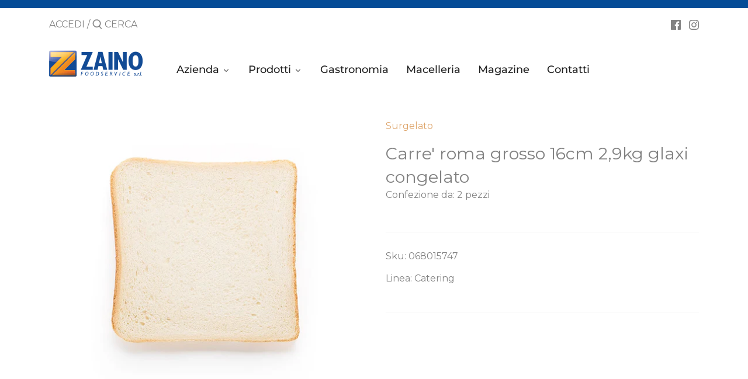

--- FILE ---
content_type: text/html; charset=utf-8
request_url: https://zainofood.it/products/carre-roma-grosso-16cm-2-9kg-glaxi-congelato-068015747
body_size: 24597
content:
<!doctype html>
<html class="no-js" lang="it">
<head>
 
  <!-- Canopy 2.11.13 -->
  <meta name="google-site-verification" content="PXNaaQ7i_G7edpxgPfsdMVS1IF4JFhHaZpqlAc6-z-0" />
  <link rel="preload" href="//zainofood.it/cdn/shop/t/4/assets/styles.css?v=27230355341178986321765274366" as="style">
  <meta charset="utf-8" />
<meta name="viewport" content="width=device-width,initial-scale=1.0" />
<meta http-equiv="X-UA-Compatible" content="IE=edge">

<link rel="preconnect" href="https://cdn.shopify.com" crossorigin>
<link rel="preconnect" href="https://fonts.shopify.com" crossorigin>
<link rel="preconnect" href="https://monorail-edge.shopifysvc.com"><link rel="preload" as="font" href="//zainofood.it/cdn/fonts/poppins/poppins_n6.aa29d4918bc243723d56b59572e18228ed0786f6.woff2" type="font/woff2" crossorigin>
<link rel="preload" as="font" href="//zainofood.it/cdn/fonts/montserrat/montserrat_n4.81949fa0ac9fd2021e16436151e8eaa539321637.woff2" type="font/woff2" crossorigin>
<link rel="preload" as="font" href="//zainofood.it/cdn/fonts/montserrat/montserrat_n5.07ef3781d9c78c8b93c98419da7ad4fbeebb6635.woff2" type="font/woff2" crossorigin>
<link rel="preload" as="font" href="//zainofood.it/cdn/fonts/poppins/poppins_n6.aa29d4918bc243723d56b59572e18228ed0786f6.woff2" type="font/woff2" crossorigin><link rel="preload" as="font" href="//zainofood.it/cdn/fonts/montserrat/montserrat_n7.3c434e22befd5c18a6b4afadb1e3d77c128c7939.woff2" type="font/woff2" crossorigin><link rel="preload" as="font" href="//zainofood.it/cdn/fonts/montserrat/montserrat_i4.5a4ea298b4789e064f62a29aafc18d41f09ae59b.woff2" type="font/woff2" crossorigin><link rel="preload" as="font" href="//zainofood.it/cdn/fonts/montserrat/montserrat_i7.a0d4a463df4f146567d871890ffb3c80408e7732.woff2" type="font/woff2" crossorigin><link rel="preload" href="//zainofood.it/cdn/shop/t/4/assets/vendor.js?v=121157890423219954401679588265" as="script">
<link rel="preload" href="//zainofood.it/cdn/shop/t/4/assets/theme.js?v=37771504629849232931679588265" as="script"><link rel="canonical" href="https://zainofood.it/products/carre-roma-grosso-16cm-2-9kg-glaxi-congelato-068015747" /><link rel="shortcut icon" href="//zainofood.it/cdn/shop/files/favicon-zaino.png?v=1699874173" type="image/png" /><meta name="description" content="Carre&#39; roma grosso 16cm 2,9kg glaxi congelato">

  <meta name="theme-color" content="#dea56b">

  <title>
  Carre&#39; roma grosso 16cm 2,9kg glaxi congelato &ndash; Zaino Foodservice
  </title>
  <script src="https://ajax.googleapis.com/ajax/libs/jquery/2.2.4/jquery.min.js"></script>
  


<meta property="og:site_name" content="Zaino Foodservice">
<meta property="og:url" content="https://zainofood.it/products/carre-roma-grosso-16cm-2-9kg-glaxi-congelato-068015747">
<meta property="og:title" content="Carre' roma grosso 16cm 2,9kg glaxi congelato">
<meta property="og:type" content="product">
<meta property="og:description" content="Carre&#39; roma grosso 16cm 2,9kg glaxi congelato">

  <meta property="og:price:amount" content="10,65">
  <meta property="og:price:currency" content="EUR">

<meta property="og:image" content="http://zainofood.it/cdn/shop/products/068015747b_1200x1200.jpg?v=1680815577">
      <meta property="og:image:width" content="600">
      <meta property="og:image:height" content="517">
    
<meta property="og:image:secure_url" content="https://zainofood.it/cdn/shop/products/068015747b_1200x1200.jpg?v=1680815577">


<meta name="twitter:card" content="summary_large_image">
<meta name="twitter:title" content="Carre' roma grosso 16cm 2,9kg glaxi congelato">
<meta name="twitter:description" content="Carre&#39; roma grosso 16cm 2,9kg glaxi congelato">


  <link href="//zainofood.it/cdn/shop/t/4/assets/styles.css?v=27230355341178986321765274366" rel="stylesheet" type="text/css" media="all" />

  <script>
    document.documentElement.className = document.documentElement.className.replace('no-js', '');
    window.theme = window.theme || {};
    theme.money_format = "€{{amount_with_comma_separator}}";
    theme.customerIsLoggedIn = false;
    theme.shippingCalcMoneyFormat = "€{{amount_with_comma_separator}} EUR";
    theme.cartType = "drawer-standard";

    theme.strings = {
      previous: "Precedente",
      next: "Successivo",
      close: "Chiudi",
      addressError: "Indirizzo non corretto",
      addressNoResults: "Nessun risultato per questo indirizzo",
      addressQueryLimit: "You have exceeded the Google API usage limit. Consider upgrading to a \u003ca href=\"https:\/\/developers.google.com\/maps\/premium\/usage-limits\"\u003ePremium Plan\u003c\/a\u003e.",
      authError: "Errore di autenticazione Google Maps API Key.",
      shippingCalcSubmitButton: "Calcola spedizioni",
      shippingCalcSubmitButtonDisabled: "Calcolo...",
      infiniteScrollLoadingImg: "\/\/zainofood.it\/cdn\/shop\/t\/4\/assets\/loading.gif?v=115678512110750922101679588265",
      infiniteScrollCollectionLoading: "Caricamento articoli...",
      infiniteScrollCollectionFinishedMsg : "Nessun ulteriore articolo",
      infiniteScrollBlogLoading: "Caricamento altri articoli...",
      infiniteScrollBlogFinishedMsg : "Nessun altro articolo",
      blogsShowTags: "Vedi tag",
      priceNonExistent: "Non disponibile",
      buttonDefault: "Aggiungi",
      buttonNoStock: "Esaurito",
      buttonNoVariant: "Non disponibile",
      unitPriceSeparator: "\/",
      onlyXLeft: "[[ quantity ]] disponibile",
      productAddingToCart: "Aggiunta in corso",
      productAddedToCart: "Aggiunto",
      quickbuyAdded: "Aggiunto al carrello",
      cartSummary: "Vedi carrello",
      cartContinue: "Continua con gli acquisti",
      colorBoxPrevious: "Precedente",
      colorBoxNext: "Successivo",
      colorBoxClose: "Chiudi",
      imageSlider: "Galleria immagini"
    };

    theme.routes = {
      root_url: '/',
      account_url: '/account',
      account_login_url: '/account/login',
      account_logout_url: '/account/logout',
      account_recover_url: '/account/recover',
      account_register_url: '/account/register',
      account_addresses_url: '/account/addresses',
      collections_url: '/collections',
      all_products_collection_url: '/collections/all',
      search_url: '/search',
      cart_url: '/cart',
      cart_add_url: '/cart/add',
      cart_change_url: '/cart/change',
      cart_clear_url: '/cart/clear'
    };

    theme.scripts = {
        masonry: "\/\/zainofood.it\/cdn\/shop\/t\/4\/assets\/masonry.v3.2.2.min.js?v=169641371380462594081679588265",
        jqueryInfiniteScroll: "\/\/zainofood.it\/cdn\/shop\/t\/4\/assets\/jquery.infinitescroll.2.1.0.min.js?v=154868730476094579131679588265",
        underscore: "\/\/cdnjs.cloudflare.com\/ajax\/libs\/underscore.js\/1.6.0\/underscore-min.js",
        shopifyCommon: "\/\/zainofood.it\/cdn\/shopifycloud\/storefront\/assets\/themes_support\/shopify_common-5f594365.js",
        jqueryCart: "\/\/zainofood.it\/cdn\/shop\/t\/4\/assets\/shipping-calculator.v1.0.min.js?v=156283615219060590411679588265"
    };
  </script>

  <script>window.performance && window.performance.mark && window.performance.mark('shopify.content_for_header.start');</script><meta id="shopify-digital-wallet" name="shopify-digital-wallet" content="/73736225044/digital_wallets/dialog">
<meta name="shopify-checkout-api-token" content="5d5353950d805c1d0e388e31c719e1a0">
<meta id="in-context-paypal-metadata" data-shop-id="73736225044" data-venmo-supported="false" data-environment="production" data-locale="it_IT" data-paypal-v4="true" data-currency="EUR">
<link rel="alternate" type="application/json+oembed" href="https://zainofood.it/products/carre-roma-grosso-16cm-2-9kg-glaxi-congelato-068015747.oembed">
<script async="async" src="/checkouts/internal/preloads.js?locale=it-IT"></script>
<script id="shopify-features" type="application/json">{"accessToken":"5d5353950d805c1d0e388e31c719e1a0","betas":["rich-media-storefront-analytics"],"domain":"zainofood.it","predictiveSearch":true,"shopId":73736225044,"locale":"it"}</script>
<script>var Shopify = Shopify || {};
Shopify.shop = "zainofood-it.myshopify.com";
Shopify.locale = "it";
Shopify.currency = {"active":"EUR","rate":"1.0"};
Shopify.country = "IT";
Shopify.theme = {"name":"canopy_zainofood","id":146043601172,"schema_name":"Canopy","schema_version":"2.11.13","theme_store_id":null,"role":"main"};
Shopify.theme.handle = "null";
Shopify.theme.style = {"id":null,"handle":null};
Shopify.cdnHost = "zainofood.it/cdn";
Shopify.routes = Shopify.routes || {};
Shopify.routes.root = "/";</script>
<script type="module">!function(o){(o.Shopify=o.Shopify||{}).modules=!0}(window);</script>
<script>!function(o){function n(){var o=[];function n(){o.push(Array.prototype.slice.apply(arguments))}return n.q=o,n}var t=o.Shopify=o.Shopify||{};t.loadFeatures=n(),t.autoloadFeatures=n()}(window);</script>
<script id="shop-js-analytics" type="application/json">{"pageType":"product"}</script>
<script defer="defer" async type="module" src="//zainofood.it/cdn/shopifycloud/shop-js/modules/v2/client.init-shop-cart-sync_dvfQaB1V.it.esm.js"></script>
<script defer="defer" async type="module" src="//zainofood.it/cdn/shopifycloud/shop-js/modules/v2/chunk.common_BW-OJwDu.esm.js"></script>
<script defer="defer" async type="module" src="//zainofood.it/cdn/shopifycloud/shop-js/modules/v2/chunk.modal_CX4jaIRf.esm.js"></script>
<script type="module">
  await import("//zainofood.it/cdn/shopifycloud/shop-js/modules/v2/client.init-shop-cart-sync_dvfQaB1V.it.esm.js");
await import("//zainofood.it/cdn/shopifycloud/shop-js/modules/v2/chunk.common_BW-OJwDu.esm.js");
await import("//zainofood.it/cdn/shopifycloud/shop-js/modules/v2/chunk.modal_CX4jaIRf.esm.js");

  window.Shopify.SignInWithShop?.initShopCartSync?.({"fedCMEnabled":true,"windoidEnabled":true});

</script>
<script id="__st">var __st={"a":73736225044,"offset":3600,"reqid":"624bfd0c-77e7-4a02-bedd-e302b6592ca6-1769258991","pageurl":"zainofood.it\/products\/carre-roma-grosso-16cm-2-9kg-glaxi-congelato-068015747","u":"eed7333d1b85","p":"product","rtyp":"product","rid":8220790194452};</script>
<script>window.ShopifyPaypalV4VisibilityTracking = true;</script>
<script id="captcha-bootstrap">!function(){'use strict';const t='contact',e='account',n='new_comment',o=[[t,t],['blogs',n],['comments',n],[t,'customer']],c=[[e,'customer_login'],[e,'guest_login'],[e,'recover_customer_password'],[e,'create_customer']],r=t=>t.map((([t,e])=>`form[action*='/${t}']:not([data-nocaptcha='true']) input[name='form_type'][value='${e}']`)).join(','),a=t=>()=>t?[...document.querySelectorAll(t)].map((t=>t.form)):[];function s(){const t=[...o],e=r(t);return a(e)}const i='password',u='form_key',d=['recaptcha-v3-token','g-recaptcha-response','h-captcha-response',i],f=()=>{try{return window.sessionStorage}catch{return}},m='__shopify_v',_=t=>t.elements[u];function p(t,e,n=!1){try{const o=window.sessionStorage,c=JSON.parse(o.getItem(e)),{data:r}=function(t){const{data:e,action:n}=t;return t[m]||n?{data:e,action:n}:{data:t,action:n}}(c);for(const[e,n]of Object.entries(r))t.elements[e]&&(t.elements[e].value=n);n&&o.removeItem(e)}catch(o){console.error('form repopulation failed',{error:o})}}const l='form_type',E='cptcha';function T(t){t.dataset[E]=!0}const w=window,h=w.document,L='Shopify',v='ce_forms',y='captcha';let A=!1;((t,e)=>{const n=(g='f06e6c50-85a8-45c8-87d0-21a2b65856fe',I='https://cdn.shopify.com/shopifycloud/storefront-forms-hcaptcha/ce_storefront_forms_captcha_hcaptcha.v1.5.2.iife.js',D={infoText:'Protetto da hCaptcha',privacyText:'Privacy',termsText:'Termini'},(t,e,n)=>{const o=w[L][v],c=o.bindForm;if(c)return c(t,g,e,D).then(n);var r;o.q.push([[t,g,e,D],n]),r=I,A||(h.body.append(Object.assign(h.createElement('script'),{id:'captcha-provider',async:!0,src:r})),A=!0)});var g,I,D;w[L]=w[L]||{},w[L][v]=w[L][v]||{},w[L][v].q=[],w[L][y]=w[L][y]||{},w[L][y].protect=function(t,e){n(t,void 0,e),T(t)},Object.freeze(w[L][y]),function(t,e,n,w,h,L){const[v,y,A,g]=function(t,e,n){const i=e?o:[],u=t?c:[],d=[...i,...u],f=r(d),m=r(i),_=r(d.filter((([t,e])=>n.includes(e))));return[a(f),a(m),a(_),s()]}(w,h,L),I=t=>{const e=t.target;return e instanceof HTMLFormElement?e:e&&e.form},D=t=>v().includes(t);t.addEventListener('submit',(t=>{const e=I(t);if(!e)return;const n=D(e)&&!e.dataset.hcaptchaBound&&!e.dataset.recaptchaBound,o=_(e),c=g().includes(e)&&(!o||!o.value);(n||c)&&t.preventDefault(),c&&!n&&(function(t){try{if(!f())return;!function(t){const e=f();if(!e)return;const n=_(t);if(!n)return;const o=n.value;o&&e.removeItem(o)}(t);const e=Array.from(Array(32),(()=>Math.random().toString(36)[2])).join('');!function(t,e){_(t)||t.append(Object.assign(document.createElement('input'),{type:'hidden',name:u})),t.elements[u].value=e}(t,e),function(t,e){const n=f();if(!n)return;const o=[...t.querySelectorAll(`input[type='${i}']`)].map((({name:t})=>t)),c=[...d,...o],r={};for(const[a,s]of new FormData(t).entries())c.includes(a)||(r[a]=s);n.setItem(e,JSON.stringify({[m]:1,action:t.action,data:r}))}(t,e)}catch(e){console.error('failed to persist form',e)}}(e),e.submit())}));const S=(t,e)=>{t&&!t.dataset[E]&&(n(t,e.some((e=>e===t))),T(t))};for(const o of['focusin','change'])t.addEventListener(o,(t=>{const e=I(t);D(e)&&S(e,y())}));const B=e.get('form_key'),M=e.get(l),P=B&&M;t.addEventListener('DOMContentLoaded',(()=>{const t=y();if(P)for(const e of t)e.elements[l].value===M&&p(e,B);[...new Set([...A(),...v().filter((t=>'true'===t.dataset.shopifyCaptcha))])].forEach((e=>S(e,t)))}))}(h,new URLSearchParams(w.location.search),n,t,e,['guest_login'])})(!0,!0)}();</script>
<script integrity="sha256-4kQ18oKyAcykRKYeNunJcIwy7WH5gtpwJnB7kiuLZ1E=" data-source-attribution="shopify.loadfeatures" defer="defer" src="//zainofood.it/cdn/shopifycloud/storefront/assets/storefront/load_feature-a0a9edcb.js" crossorigin="anonymous"></script>
<script data-source-attribution="shopify.dynamic_checkout.dynamic.init">var Shopify=Shopify||{};Shopify.PaymentButton=Shopify.PaymentButton||{isStorefrontPortableWallets:!0,init:function(){window.Shopify.PaymentButton.init=function(){};var t=document.createElement("script");t.src="https://zainofood.it/cdn/shopifycloud/portable-wallets/latest/portable-wallets.it.js",t.type="module",document.head.appendChild(t)}};
</script>
<script data-source-attribution="shopify.dynamic_checkout.buyer_consent">
  function portableWalletsHideBuyerConsent(e){var t=document.getElementById("shopify-buyer-consent"),n=document.getElementById("shopify-subscription-policy-button");t&&n&&(t.classList.add("hidden"),t.setAttribute("aria-hidden","true"),n.removeEventListener("click",e))}function portableWalletsShowBuyerConsent(e){var t=document.getElementById("shopify-buyer-consent"),n=document.getElementById("shopify-subscription-policy-button");t&&n&&(t.classList.remove("hidden"),t.removeAttribute("aria-hidden"),n.addEventListener("click",e))}window.Shopify?.PaymentButton&&(window.Shopify.PaymentButton.hideBuyerConsent=portableWalletsHideBuyerConsent,window.Shopify.PaymentButton.showBuyerConsent=portableWalletsShowBuyerConsent);
</script>
<script data-source-attribution="shopify.dynamic_checkout.cart.bootstrap">document.addEventListener("DOMContentLoaded",(function(){function t(){return document.querySelector("shopify-accelerated-checkout-cart, shopify-accelerated-checkout")}if(t())Shopify.PaymentButton.init();else{new MutationObserver((function(e,n){t()&&(Shopify.PaymentButton.init(),n.disconnect())})).observe(document.body,{childList:!0,subtree:!0})}}));
</script>
<link id="shopify-accelerated-checkout-styles" rel="stylesheet" media="screen" href="https://zainofood.it/cdn/shopifycloud/portable-wallets/latest/accelerated-checkout-backwards-compat.css" crossorigin="anonymous">
<style id="shopify-accelerated-checkout-cart">
        #shopify-buyer-consent {
  margin-top: 1em;
  display: inline-block;
  width: 100%;
}

#shopify-buyer-consent.hidden {
  display: none;
}

#shopify-subscription-policy-button {
  background: none;
  border: none;
  padding: 0;
  text-decoration: underline;
  font-size: inherit;
  cursor: pointer;
}

#shopify-subscription-policy-button::before {
  box-shadow: none;
}

      </style>
<script id="sections-script" data-sections="product-recommendations" defer="defer" src="//zainofood.it/cdn/shop/t/4/compiled_assets/scripts.js?v=510"></script>
<script>window.performance && window.performance.mark && window.performance.mark('shopify.content_for_header.end');</script>

  <script>
    Shopify.money_format = "€{{amount_with_comma_separator}}";
  </script>

  










<!-- BEGIN app block: shopify://apps/buddha-mega-menu-navigation/blocks/megamenu/dbb4ce56-bf86-4830-9b3d-16efbef51c6f -->
<script>
        var productImageAndPrice = [],
            collectionImages = [],
            articleImages = [],
            mmLivIcons = false,
            mmFlipClock = false,
            mmFixesUseJquery = false,
            mmNumMMI = 6,
            mmSchemaTranslation = {},
            mmMenuStrings =  {"menuStrings":{"default":{"Azienda":"Azienda","Marchi":"Marchi","Export":"Export","Prodotti":"Prodotti","Alimentare":"Alimentare","Condimenti, salse e spezie":"Condimenti, salse e spezie","Aceto":"Aceto","Brodi e minestre":"Brodi e minestre","Creme e patè":"Creme e patè","Olio di oliva":"Olio di oliva","Olio di semi":"Olio di semi","Ragù  e sughi pronti":"Ragù  e sughi pronti","Sale":"Sale","Salse e dressing":"Salse e dressing","Spezie":"Spezie","Confetture e dessert":"Confetture e dessert","Budini e preparati per dolci":"Budini e preparati per dolci","Confetture, miele e spalmabili":"Confetture, miele e spalmabili","Prodotti per ricorrenze":"Prodotti per ricorrenze","Farina e lievito":"Farina e lievito","Frutta sciroppata e secca":"Frutta sciroppata e secca","Pasta, riso e cereali":"Pasta, riso e cereali","Prima colazione":"Prima colazione","Cacao e cioccolate":"Cacao e cioccolate","Caffè e orzo":"Caffè e orzo","Latte uht e derivati":"Latte uht e derivati","Muesli e cereali":"Muesli e cereali","Tè, camomilla e infusi":"Tè, camomilla e infusi","Zucchero e dolcificanti":"Zucchero e dolcificanti","Prodotti in scatola":"Prodotti in scatola","Carne in scatola":"Carne in scatola","Legumi, semi e verdure in scatola":"Legumi, semi e verdure in scatola","Pelati, passata e conserve":"Pelati, passata e conserve","Pesce conservato":"Pesce conservato","Snack e panificati":"Snack e panificati","Biscotti, dolci e merende":"Biscotti, dolci e merende","Caramelle":"Caramelle","Grissini, fette e crackers":"Grissini, fette e crackers","Patatine e snack salati":"Patatine e snack salati","Sottoli e sottoaceti":"Sottoli e sottoaceti","Sottaceti e olive":"Sottaceti e olive","Sottoli e funghi secchi":"Sottoli e funghi secchi","Uova e derivati":"Uova e derivati","Carne fresca":"Carne fresca","Carne avicunicola fresca":"Carne avicunicola fresca","Carne specialità fresca":"Carne specialità fresca","Carne suina fresca":"Carne suina fresca","Carne vitello fresca":"Carne vitello fresca","Carne vitellone fresca":"Carne vitellone fresca","Fresco":"Fresco","Gastronomia fresca":"Gastronomia fresca","Latte e derivati":"Latte e derivati","Burro e margarina":"Burro e margarina","Latte, panna e yogurt":"Latte, panna e yogurt","Pasta fresca":"Pasta fresca","Pesce fresco ed affumicato":"Pesce fresco ed affumicato","Salumi e formaggi":"Salumi e formaggi","Formaggi":"Formaggi","Salumi":"Salumi","Stoccafisso secco":"Stoccafisso secco","Surgelato":"Surgelato","Carne congelata":"Carne congelata","Carne avicunicola congelata":"Carne avicunicola congelata","Carne ovina e selvaggina congelata":"Carne ovina e selvaggina congelata","Carne specialità congelata":"Carne specialità congelata","Carne suina congelata":"Carne suina congelata","Carne vitello congelata":"Carne vitello congelata","Carne vitellone congelata":"Carne vitellone congelata","Dolci, croissant e gelati surgelati":"Dolci, croissant e gelati surgelati","Gastronomia surgelata":"Gastronomia surgelata","Pane e pizza surgelata":"Pane e pizza surgelata","Pasta surgelata":"Pasta surgelata","Pesce congelato":"Pesce congelato","Crostacei congelati":"Crostacei congelati","Molluschi congelati":"Molluschi congelati","Pesce specialità congelato":"Pesce specialità congelato","Verdure e frutta surgelate":"Verdure e frutta surgelate","Bevande":"Bevande","Bevande alcoliche":"Bevande alcoliche","Aperitivi, vermouth e marsala":"Aperitivi, vermouth e marsala","Birre":"Birre","Liquori dolci":"Liquori dolci","Liquori secchi e distillati":"Liquori secchi e distillati","Vino da cucina":"Vino da cucina","Bevande analcoliche":"Bevande analcoliche","Acqua":"Acqua","Bibite analcoliche":"Bibite analcoliche","Succhi di frutta":"Succhi di frutta","Carta dei vini":"Carta dei vini","Carta dei vini spumanti":"Carta dei vini spumanti","Sorbetti e sciroppi":"Sorbetti e sciroppi","No-food":"No-food","Detersivi biancheria":"Detersivi biancheria","Detersivi piatti":"Detersivi piatti","Guanti spugne e panni":"Guanti spugne e panni","Igiene persona":"Igiene persona","Prodotti di servizio":"Prodotti di servizio","Carta igienica e salviette":"Carta igienica e salviette","Carta, sacchetti e borsette":"Carta, sacchetti e borsette","Contenitori monouso e asporto":"Contenitori monouso e asporto","Stoviglie monouso e asporto":"Stoviglie monouso e asporto","Pulizia ambienti":"Pulizia ambienti","Alcool e acqua distillata":"Alcool e acqua distillata","Candele e pile":"Candele e pile","Deodoranti ambiente":"Deodoranti ambiente","Detergenti ambiente":"Detergenti ambiente","Detergenti cucina":"Detergenti cucina","Scope e spazzole":"Scope e spazzole","Accessori":"Accessori","Accessori pizzeria":"Accessori pizzeria","Gastronomia":"Gastronomia","Macelleria":"Macelleria","Magazine":"Magazine","Contatti":"Contatti"}},"additional":{"default":{}}} ,
            mmShopLocale = "it",
            mmShopLocaleCollectionsRoute = "/collections",
            mmSchemaDesignJSON = [{"action":"menu-select","value":"main-menu"},{"action":"design","setting":"vertical_link_hover_color","value":"#ff9900"},{"action":"design","setting":"vertical_background_color","value":"#ffffff"},{"action":"design","setting":"vertical_text_color","value":"#222222"},{"action":"design","setting":"background_hover_color","value":"#f9f9f9"},{"action":"design","setting":"link_hover_color","value":"#ff9900"},{"action":"design","setting":"background_color","value":"#ffffff"},{"action":"design","setting":"text_color","value":"#222222"},{"action":"design","setting":"vertical_font_family","value":"Montserrat"},{"action":"design","setting":"font_size","value":"15px"},{"action":"design","setting":"main_menu_item_direction_Z2lYA","value":"auto"},{"action":"design","setting":"font_family","value":"Montserrat"},{"action":"design","setting":"price_color","value":"#0da19a"},{"action":"design","setting":"contact_right_btn_text_color","value":"#ffffff"},{"action":"design","setting":"contact_right_btn_bg_color","value":"#3A3A3A"},{"action":"design","setting":"contact_left_bg_color","value":"#3A3A3A"},{"action":"design","setting":"contact_left_alt_color","value":"#CCCCCC"},{"action":"design","setting":"contact_left_text_color","value":"#f1f1f0"},{"action":"design","setting":"addtocart_enable","value":"true"},{"action":"design","setting":"addtocart_text_color","value":"#333333"},{"action":"design","setting":"addtocart_background_color","value":"#ffffff"},{"action":"design","setting":"addtocart_text_hover_color","value":"#ffffff"},{"action":"design","setting":"addtocart_background_hover_color","value":"#0da19a"},{"action":"design","setting":"countdown_color","value":"#ffffff"},{"action":"design","setting":"countdown_background_color","value":"#333333"},{"action":"design","setting":"vertical_font_size","value":"13px"},{"action":"design","setting":"vertical_price_color","value":"#ffffff"},{"action":"design","setting":"vertical_contact_right_btn_text_color","value":"#ffffff"},{"action":"design","setting":"vertical_addtocart_enable","value":"true"},{"action":"design","setting":"vertical_addtocart_text_color","value":"#ffffff"},{"action":"design","setting":"vertical_countdown_color","value":"#ffffff"},{"action":"design","setting":"vertical_countdown_background_color","value":"#333333"},{"action":"design","setting":"vertical_addtocart_background_color","value":"#333333"},{"action":"design","setting":"vertical_contact_right_btn_bg_color","value":"#333333"},{"action":"design","setting":"vertical_contact_left_alt_color","value":"#333333"}],
            mmDomChangeSkipUl = "",
            buddhaMegaMenuShop = "zainofood-it.myshopify.com",
            mmWireframeCompression = "0",
            mmExtensionAssetUrl = "https://cdn.shopify.com/extensions/019abe06-4a3f-7763-88da-170e1b54169b/mega-menu-151/assets/";var bestSellersHTML = '';var newestProductsHTML = '';/* get link lists api */
        var linkLists={"main-menu" : {"title":"Menu principale", "items":["/","/pages/azienda","/pages/macelleria","/pages/contact",]},"footer" : {"title":"Menu footer", "items":["/search","/pages/privacy-policy","/pages/cookies-policy","/pages/quality-policy",]},"customer-account-main-menu" : {"title":"Menu principale dell&#39;account cliente", "items":["/","https://shopify.com/73736225044/account/orders?locale=it&amp;region_country=IT",]},};/*ENDPARSE*/

        linkLists["force-mega-menu"]={};linkLists["force-mega-menu"].title="Canopy Theme - Mega Menu";linkLists["force-mega-menu"].items=[1];

        /* set product prices *//* get the collection images *//* get the article images *//* customer fixes */
        var mmCustomerFixesBeforeInit = function(){ disableThemeScript=true; mmAddStyle(" .buddha-menu-item span.arr {display:none !important;} "); }; var mmCustomerFixesBefore = function(){ if (tempMenuObject.u.matches(".main-nav>ul")) { tempMenuObject.forceMenu = true; tempMenuObject.skipCheck = true; tempMenuObject.liClasses = "nav-item"; tempMenuObject.aClasses = "nav-item-link"; tempMenuObject.liItems = mmNot(tempMenuObject.u.children, ".logo-item", true); } if (tempMenuObject.u.matches(".mobile-nav-menu")) { tempMenuObject.forceMenu = true; tempMenuObject.skipCheck = true; tempMenuObject.liClasses = "nav-item"; tempMenuObject.aClasses = "nav-item-link"; tempMenuObject.liItems = mmNot(tempMenuObject.u.children, ".nav-item--lower"); } }; var mmCustomerFixesAfter = function(){ if (tempMenuObject.u.matches(".main-nav>ul")) { var el = tempMenuObject.u.querySelector(".logo-item"); if (el) { el.parentNode.insertBefore(el, el.parentNode.firstChild); } } }; var mmThemeFixesBefore = function(){ if (selectedMenu=="force-mega-menu" && tempMenuObject.u.matches(".mobile-nav-menu,.main-nav>ul")) { tempMenuObject.forceMenu = true; tempMenuObject.skipCheck = true; tempMenuObject.liClasses = "nav-item"; tempMenuObject.aClasses = "nav-item-link"; tempMenuObject.liItems = mmNot(tempMenuObject.u.children, ".nav-item--account"); } }; var mmThemeFixesAfter = function(){ mmForEach(document, ".main-nav>ul>li.logo", function(el){ el.parentNode.insertBefore(el, el.parentNode.firstChild); }); mmAddStyle("","themeScript"); }; 
        

        var mmWireframe = {"html" : "<li class=\"buddha-menu-item\" itemId=\"h6was\"  ><a data-href=\"/pages/azienda\" href=\"/pages/azienda\" aria-label=\"Azienda\" data-no-instant=\"\" onclick=\"mmGoToPage(this, event); return false;\"  ><span class=\"mm-title\">Azienda</span><i class=\"mm-arrow mm-angle-down\" aria-hidden=\"true\"></i><span class=\"toggle-menu-btn\" style=\"display:none;\" title=\"Toggle menu\" onclick=\"return toggleSubmenu(this)\"><span class=\"mm-arrow-icon\"><span class=\"bar-one\"></span><span class=\"bar-two\"></span></span></span></a><ul class=\"mm-submenu tree  small mm-last-level\"><li data-href=\"/pages/marchi\" href=\"/pages/marchi\" aria-label=\"Marchi\" data-no-instant=\"\" onclick=\"mmGoToPage(this, event); return false;\"  ><a data-href=\"/pages/marchi\" href=\"/pages/marchi\" aria-label=\"Marchi\" data-no-instant=\"\" onclick=\"mmGoToPage(this, event); return false;\"  ><span class=\"mm-title\">Marchi</span></a></li><li data-href=\"/pages/export\" href=\"/pages/export\" aria-label=\"Export\" data-no-instant=\"\" onclick=\"mmGoToPage(this, event); return false;\"  ><a data-href=\"/pages/export\" href=\"/pages/export\" aria-label=\"Export\" data-no-instant=\"\" onclick=\"mmGoToPage(this, event); return false;\"  ><span class=\"mm-title\">Export</span></a></li></ul></li><li class=\"buddha-menu-item\" itemId=\"Z2lYA\"  ><a data-href=\"/pages/prodotti\" href=\"/pages/prodotti\" aria-label=\"Prodotti\" data-no-instant=\"\" onclick=\"mmGoToPage(this, event); return false;\"  ><span class=\"mm-title\">Prodotti</span><i class=\"mm-arrow mm-angle-down\" aria-hidden=\"true\"></i><span class=\"toggle-menu-btn\" style=\"display:none;\" title=\"Toggle menu\" onclick=\"return toggleSubmenu(this)\"><span class=\"mm-arrow-icon\"><span class=\"bar-one\"></span><span class=\"bar-two\"></span></span></span></a><ul class=\"mm-submenu tree  small \"><li data-href=\"no-link\" href=\"javascript:void(0);\" aria-label=\"Alimentare\" data-no-instant=\"\" onclick=\"return toggleSubmenu(this);\"  ><a data-href=\"no-link\" href=\"javascript:void(0);\" aria-label=\"Alimentare\" data-no-instant=\"\" onclick=\"return toggleSubmenu(this);\"  ><span class=\"mm-title\">Alimentare</span><i class=\"mm-arrow mm-angle-down\" aria-hidden=\"true\"></i><span class=\"toggle-menu-btn\" style=\"display:none;\" title=\"Toggle menu\" onclick=\"return toggleSubmenu(this)\"><span class=\"mm-arrow-icon\"><span class=\"bar-one\"></span><span class=\"bar-two\"></span></span></span></a><ul class=\"mm-submenu tree  small \"><li data-href=\"no-link\" href=\"javascript:void(0);\" aria-label=\"Condimenti, salse e spezie\" data-no-instant=\"\" onclick=\"return toggleSubmenu(this);\"  ><a data-href=\"no-link\" href=\"javascript:void(0);\" aria-label=\"Condimenti, salse e spezie\" data-no-instant=\"\" onclick=\"return toggleSubmenu(this);\"  ><span class=\"mm-title\">Condimenti, salse e spezie</span><i class=\"mm-arrow mm-angle-down\" aria-hidden=\"true\"></i><span class=\"toggle-menu-btn\" style=\"display:none;\" title=\"Toggle menu\" onclick=\"return toggleSubmenu(this)\"><span class=\"mm-arrow-icon\"><span class=\"bar-one\"></span><span class=\"bar-two\"></span></span></span></a><ul class=\"mm-submenu tree  small mm-last-level\"><li data-href=\"/collections/aceto\" href=\"/collections/aceto\" aria-label=\"Aceto\" data-no-instant=\"\" onclick=\"mmGoToPage(this, event); return false;\"  ><a data-href=\"/collections/aceto\" href=\"/collections/aceto\" aria-label=\"Aceto\" data-no-instant=\"\" onclick=\"mmGoToPage(this, event); return false;\"  ><span class=\"mm-title\">Aceto</span></a></li><li data-href=\"/collections/brodi-e-minestre\" href=\"/collections/brodi-e-minestre\" aria-label=\"Brodi e minestre\" data-no-instant=\"\" onclick=\"mmGoToPage(this, event); return false;\"  ><a data-href=\"/collections/brodi-e-minestre\" href=\"/collections/brodi-e-minestre\" aria-label=\"Brodi e minestre\" data-no-instant=\"\" onclick=\"mmGoToPage(this, event); return false;\"  ><span class=\"mm-title\">Brodi e minestre</span></a></li><li data-href=\"/collections/creme-e-pate\" href=\"/collections/creme-e-pate\" aria-label=\"Creme e patè\" data-no-instant=\"\" onclick=\"mmGoToPage(this, event); return false;\"  ><a data-href=\"/collections/creme-e-pate\" href=\"/collections/creme-e-pate\" aria-label=\"Creme e patè\" data-no-instant=\"\" onclick=\"mmGoToPage(this, event); return false;\"  ><span class=\"mm-title\">Creme e patè</span></a></li><li data-href=\"/collections/olio-di-oliva\" href=\"/collections/olio-di-oliva\" aria-label=\"Olio di oliva\" data-no-instant=\"\" onclick=\"mmGoToPage(this, event); return false;\"  ><a data-href=\"/collections/olio-di-oliva\" href=\"/collections/olio-di-oliva\" aria-label=\"Olio di oliva\" data-no-instant=\"\" onclick=\"mmGoToPage(this, event); return false;\"  ><span class=\"mm-title\">Olio di oliva</span></a></li><li data-href=\"/collections/olio-di-semi\" href=\"/collections/olio-di-semi\" aria-label=\"Olio di semi\" data-no-instant=\"\" onclick=\"mmGoToPage(this, event); return false;\"  ><a data-href=\"/collections/olio-di-semi\" href=\"/collections/olio-di-semi\" aria-label=\"Olio di semi\" data-no-instant=\"\" onclick=\"mmGoToPage(this, event); return false;\"  ><span class=\"mm-title\">Olio di semi</span></a></li><li href=\"javascript:void(0);\" aria-label=\"Ragù  e sughi pronti\" data-no-instant=\"\" onclick=\"mmGoToPage(this, event); return false;\"  ><a href=\"javascript:void(0);\" aria-label=\"Ragù  e sughi pronti\" data-no-instant=\"\" onclick=\"mmGoToPage(this, event); return false;\"  ><span class=\"mm-title\">Ragù  e sughi pronti</span></a></li><li data-href=\"/collections/sale\" href=\"/collections/sale\" aria-label=\"Sale\" data-no-instant=\"\" onclick=\"mmGoToPage(this, event); return false;\"  ><a data-href=\"/collections/sale\" href=\"/collections/sale\" aria-label=\"Sale\" data-no-instant=\"\" onclick=\"mmGoToPage(this, event); return false;\"  ><span class=\"mm-title\">Sale</span></a></li><li data-href=\"/collections/salse-e-dressing\" href=\"/collections/salse-e-dressing\" aria-label=\"Salse e dressing\" data-no-instant=\"\" onclick=\"mmGoToPage(this, event); return false;\"  ><a data-href=\"/collections/salse-e-dressing\" href=\"/collections/salse-e-dressing\" aria-label=\"Salse e dressing\" data-no-instant=\"\" onclick=\"mmGoToPage(this, event); return false;\"  ><span class=\"mm-title\">Salse e dressing</span></a></li><li data-href=\"/collections/spezie\" href=\"/collections/spezie\" aria-label=\"Spezie\" data-no-instant=\"\" onclick=\"mmGoToPage(this, event); return false;\"  ><a data-href=\"/collections/spezie\" href=\"/collections/spezie\" aria-label=\"Spezie\" data-no-instant=\"\" onclick=\"mmGoToPage(this, event); return false;\"  ><span class=\"mm-title\">Spezie</span></a></li></ul></li><li data-href=\"no-link\" href=\"javascript:void(0);\" aria-label=\"Confetture e dessert\" data-no-instant=\"\" onclick=\"return toggleSubmenu(this);\"  ><a data-href=\"no-link\" href=\"javascript:void(0);\" aria-label=\"Confetture e dessert\" data-no-instant=\"\" onclick=\"return toggleSubmenu(this);\"  ><span class=\"mm-title\">Confetture e dessert</span><i class=\"mm-arrow mm-angle-down\" aria-hidden=\"true\"></i><span class=\"toggle-menu-btn\" style=\"display:none;\" title=\"Toggle menu\" onclick=\"return toggleSubmenu(this)\"><span class=\"mm-arrow-icon\"><span class=\"bar-one\"></span><span class=\"bar-two\"></span></span></span></a><ul class=\"mm-submenu tree  small mm-last-level\"><li data-href=\"/collections/budini-e-preparati-per-dolci\" href=\"/collections/budini-e-preparati-per-dolci\" aria-label=\"Budini e preparati per dolci\" data-no-instant=\"\" onclick=\"mmGoToPage(this, event); return false;\"  ><a data-href=\"/collections/budini-e-preparati-per-dolci\" href=\"/collections/budini-e-preparati-per-dolci\" aria-label=\"Budini e preparati per dolci\" data-no-instant=\"\" onclick=\"mmGoToPage(this, event); return false;\"  ><span class=\"mm-title\">Budini e preparati per dolci</span></a></li><li data-href=\"/collections/confetture-miele-e-spalmabili\" href=\"/collections/confetture-miele-e-spalmabili\" aria-label=\"Confetture, miele e spalmabili\" data-no-instant=\"\" onclick=\"mmGoToPage(this, event); return false;\"  ><a data-href=\"/collections/confetture-miele-e-spalmabili\" href=\"/collections/confetture-miele-e-spalmabili\" aria-label=\"Confetture, miele e spalmabili\" data-no-instant=\"\" onclick=\"mmGoToPage(this, event); return false;\"  ><span class=\"mm-title\">Confetture, miele e spalmabili</span></a></li><li data-href=\"/collections/prodotti-per-ricorrenze\" href=\"/collections/prodotti-per-ricorrenze\" aria-label=\"Prodotti per ricorrenze\" data-no-instant=\"\" onclick=\"mmGoToPage(this, event); return false;\"  ><a data-href=\"/collections/prodotti-per-ricorrenze\" href=\"/collections/prodotti-per-ricorrenze\" aria-label=\"Prodotti per ricorrenze\" data-no-instant=\"\" onclick=\"mmGoToPage(this, event); return false;\"  ><span class=\"mm-title\">Prodotti per ricorrenze</span></a></li></ul></li><li data-href=\"/collections/farina-e-lievito\" href=\"/collections/farina-e-lievito\" aria-label=\"Farina e lievito\" data-no-instant=\"\" onclick=\"mmGoToPage(this, event); return false;\"  ><a data-href=\"/collections/farina-e-lievito\" href=\"/collections/farina-e-lievito\" aria-label=\"Farina e lievito\" data-no-instant=\"\" onclick=\"mmGoToPage(this, event); return false;\"  ><span class=\"mm-title\">Farina e lievito</span></a></li><li data-href=\"/collections/frutta-sciroppata-e-secca\" href=\"/collections/frutta-sciroppata-e-secca\" aria-label=\"Frutta sciroppata e secca\" data-no-instant=\"\" onclick=\"mmGoToPage(this, event); return false;\"  ><a data-href=\"/collections/frutta-sciroppata-e-secca\" href=\"/collections/frutta-sciroppata-e-secca\" aria-label=\"Frutta sciroppata e secca\" data-no-instant=\"\" onclick=\"mmGoToPage(this, event); return false;\"  ><span class=\"mm-title\">Frutta sciroppata e secca</span></a></li><li data-href=\"/collections/pasta-riso-e-cereali\" href=\"/collections/pasta-riso-e-cereali\" aria-label=\"Pasta, riso e cereali\" data-no-instant=\"\" onclick=\"mmGoToPage(this, event); return false;\"  ><a data-href=\"/collections/pasta-riso-e-cereali\" href=\"/collections/pasta-riso-e-cereali\" aria-label=\"Pasta, riso e cereali\" data-no-instant=\"\" onclick=\"mmGoToPage(this, event); return false;\"  ><span class=\"mm-title\">Pasta, riso e cereali</span></a></li><li data-href=\"no-link\" href=\"javascript:void(0);\" aria-label=\"Prima colazione\" data-no-instant=\"\" onclick=\"return toggleSubmenu(this);\"  ><a data-href=\"no-link\" href=\"javascript:void(0);\" aria-label=\"Prima colazione\" data-no-instant=\"\" onclick=\"return toggleSubmenu(this);\"  ><span class=\"mm-title\">Prima colazione</span><i class=\"mm-arrow mm-angle-down\" aria-hidden=\"true\"></i><span class=\"toggle-menu-btn\" style=\"display:none;\" title=\"Toggle menu\" onclick=\"return toggleSubmenu(this)\"><span class=\"mm-arrow-icon\"><span class=\"bar-one\"></span><span class=\"bar-two\"></span></span></span></a><ul class=\"mm-submenu tree  small mm-last-level\"><li data-href=\"/collections/cacao-e-cioccolate\" href=\"/collections/cacao-e-cioccolate\" aria-label=\"Cacao e cioccolate\" data-no-instant=\"\" onclick=\"mmGoToPage(this, event); return false;\"  ><a data-href=\"/collections/cacao-e-cioccolate\" href=\"/collections/cacao-e-cioccolate\" aria-label=\"Cacao e cioccolate\" data-no-instant=\"\" onclick=\"mmGoToPage(this, event); return false;\"  ><span class=\"mm-title\">Cacao e cioccolate</span></a></li><li href=\"javascript:void(0);\" aria-label=\"Caffè e orzo\" data-no-instant=\"\" onclick=\"mmGoToPage(this, event); return false;\"  ><a href=\"javascript:void(0);\" aria-label=\"Caffè e orzo\" data-no-instant=\"\" onclick=\"mmGoToPage(this, event); return false;\"  ><span class=\"mm-title\">Caffè e orzo</span></a></li><li data-href=\"/collections/latte-uht-e-derivati\" href=\"/collections/latte-uht-e-derivati\" aria-label=\"Latte uht e derivati\" data-no-instant=\"\" onclick=\"mmGoToPage(this, event); return false;\"  ><a data-href=\"/collections/latte-uht-e-derivati\" href=\"/collections/latte-uht-e-derivati\" aria-label=\"Latte uht e derivati\" data-no-instant=\"\" onclick=\"mmGoToPage(this, event); return false;\"  ><span class=\"mm-title\">Latte uht e derivati</span></a></li><li data-href=\"/collections/muesli-e-cereali\" href=\"/collections/muesli-e-cereali\" aria-label=\"Muesli e cereali\" data-no-instant=\"\" onclick=\"mmGoToPage(this, event); return false;\"  ><a data-href=\"/collections/muesli-e-cereali\" href=\"/collections/muesli-e-cereali\" aria-label=\"Muesli e cereali\" data-no-instant=\"\" onclick=\"mmGoToPage(this, event); return false;\"  ><span class=\"mm-title\">Muesli e cereali</span></a></li><li data-href=\"/collections/te-camomilla-e-infusi\" href=\"/collections/te-camomilla-e-infusi\" aria-label=\"Tè, camomilla e infusi\" data-no-instant=\"\" onclick=\"mmGoToPage(this, event); return false;\"  ><a data-href=\"/collections/te-camomilla-e-infusi\" href=\"/collections/te-camomilla-e-infusi\" aria-label=\"Tè, camomilla e infusi\" data-no-instant=\"\" onclick=\"mmGoToPage(this, event); return false;\"  ><span class=\"mm-title\">Tè, camomilla e infusi</span></a></li><li data-href=\"/collections/zucchero-e-dolcificanti\" href=\"/collections/zucchero-e-dolcificanti\" aria-label=\"Zucchero e dolcificanti\" data-no-instant=\"\" onclick=\"mmGoToPage(this, event); return false;\"  ><a data-href=\"/collections/zucchero-e-dolcificanti\" href=\"/collections/zucchero-e-dolcificanti\" aria-label=\"Zucchero e dolcificanti\" data-no-instant=\"\" onclick=\"mmGoToPage(this, event); return false;\"  ><span class=\"mm-title\">Zucchero e dolcificanti</span></a></li></ul></li><li data-href=\"no-link\" href=\"javascript:void(0);\" aria-label=\"Prodotti in scatola\" data-no-instant=\"\" onclick=\"return toggleSubmenu(this);\"  ><a data-href=\"no-link\" href=\"javascript:void(0);\" aria-label=\"Prodotti in scatola\" data-no-instant=\"\" onclick=\"return toggleSubmenu(this);\"  ><span class=\"mm-title\">Prodotti in scatola</span><i class=\"mm-arrow mm-angle-down\" aria-hidden=\"true\"></i><span class=\"toggle-menu-btn\" style=\"display:none;\" title=\"Toggle menu\" onclick=\"return toggleSubmenu(this)\"><span class=\"mm-arrow-icon\"><span class=\"bar-one\"></span><span class=\"bar-two\"></span></span></span></a><ul class=\"mm-submenu tree  small mm-last-level\"><li data-href=\"/collections/carne-in-scatola\" href=\"/collections/carne-in-scatola\" aria-label=\"Carne in scatola\" data-no-instant=\"\" onclick=\"mmGoToPage(this, event); return false;\"  ><a data-href=\"/collections/carne-in-scatola\" href=\"/collections/carne-in-scatola\" aria-label=\"Carne in scatola\" data-no-instant=\"\" onclick=\"mmGoToPage(this, event); return false;\"  ><span class=\"mm-title\">Carne in scatola</span></a></li><li data-href=\"/collections/legumi-semi-e-verdure-in-scatola\" href=\"/collections/legumi-semi-e-verdure-in-scatola\" aria-label=\"Legumi, semi e verdure in scatola\" data-no-instant=\"\" onclick=\"mmGoToPage(this, event); return false;\"  ><a data-href=\"/collections/legumi-semi-e-verdure-in-scatola\" href=\"/collections/legumi-semi-e-verdure-in-scatola\" aria-label=\"Legumi, semi e verdure in scatola\" data-no-instant=\"\" onclick=\"mmGoToPage(this, event); return false;\"  ><span class=\"mm-title\">Legumi, semi e verdure in scatola</span></a></li><li data-href=\"/collections/pelati-passata-e-conserve\" href=\"/collections/pelati-passata-e-conserve\" aria-label=\"Pelati, passata e conserve\" data-no-instant=\"\" onclick=\"mmGoToPage(this, event); return false;\"  ><a data-href=\"/collections/pelati-passata-e-conserve\" href=\"/collections/pelati-passata-e-conserve\" aria-label=\"Pelati, passata e conserve\" data-no-instant=\"\" onclick=\"mmGoToPage(this, event); return false;\"  ><span class=\"mm-title\">Pelati, passata e conserve</span></a></li><li data-href=\"/collections/pesce-conservato\" href=\"/collections/pesce-conservato\" aria-label=\"Pesce conservato\" data-no-instant=\"\" onclick=\"mmGoToPage(this, event); return false;\"  ><a data-href=\"/collections/pesce-conservato\" href=\"/collections/pesce-conservato\" aria-label=\"Pesce conservato\" data-no-instant=\"\" onclick=\"mmGoToPage(this, event); return false;\"  ><span class=\"mm-title\">Pesce conservato</span></a></li></ul></li><li data-href=\"no-link\" href=\"javascript:void(0);\" aria-label=\"Snack e panificati\" data-no-instant=\"\" onclick=\"return toggleSubmenu(this);\"  ><a data-href=\"no-link\" href=\"javascript:void(0);\" aria-label=\"Snack e panificati\" data-no-instant=\"\" onclick=\"return toggleSubmenu(this);\"  ><span class=\"mm-title\">Snack e panificati</span><i class=\"mm-arrow mm-angle-down\" aria-hidden=\"true\"></i><span class=\"toggle-menu-btn\" style=\"display:none;\" title=\"Toggle menu\" onclick=\"return toggleSubmenu(this)\"><span class=\"mm-arrow-icon\"><span class=\"bar-one\"></span><span class=\"bar-two\"></span></span></span></a><ul class=\"mm-submenu tree  small mm-last-level\"><li data-href=\"/collections/biscotti-dolci-e-merende\" href=\"/collections/biscotti-dolci-e-merende\" aria-label=\"Biscotti, dolci e merende\" data-no-instant=\"\" onclick=\"mmGoToPage(this, event); return false;\"  ><a data-href=\"/collections/biscotti-dolci-e-merende\" href=\"/collections/biscotti-dolci-e-merende\" aria-label=\"Biscotti, dolci e merende\" data-no-instant=\"\" onclick=\"mmGoToPage(this, event); return false;\"  ><span class=\"mm-title\">Biscotti, dolci e merende</span></a></li><li data-href=\"/collections/caramelle\" href=\"/collections/caramelle\" aria-label=\"Caramelle\" data-no-instant=\"\" onclick=\"mmGoToPage(this, event); return false;\"  ><a data-href=\"/collections/caramelle\" href=\"/collections/caramelle\" aria-label=\"Caramelle\" data-no-instant=\"\" onclick=\"mmGoToPage(this, event); return false;\"  ><span class=\"mm-title\">Caramelle</span></a></li><li data-href=\"/collections/grissini-fette-e-crackers\" href=\"/collections/grissini-fette-e-crackers\" aria-label=\"Grissini, fette e crackers\" data-no-instant=\"\" onclick=\"mmGoToPage(this, event); return false;\"  ><a data-href=\"/collections/grissini-fette-e-crackers\" href=\"/collections/grissini-fette-e-crackers\" aria-label=\"Grissini, fette e crackers\" data-no-instant=\"\" onclick=\"mmGoToPage(this, event); return false;\"  ><span class=\"mm-title\">Grissini, fette e crackers</span></a></li><li data-href=\"/collections/patatine-e-snack-salati\" href=\"/collections/patatine-e-snack-salati\" aria-label=\"Patatine e snack salati\" data-no-instant=\"\" onclick=\"mmGoToPage(this, event); return false;\"  ><a data-href=\"/collections/patatine-e-snack-salati\" href=\"/collections/patatine-e-snack-salati\" aria-label=\"Patatine e snack salati\" data-no-instant=\"\" onclick=\"mmGoToPage(this, event); return false;\"  ><span class=\"mm-title\">Patatine e snack salati</span></a></li></ul></li><li data-href=\"no-link\" href=\"javascript:void(0);\" aria-label=\"Sottoli e sottoaceti\" data-no-instant=\"\" onclick=\"return toggleSubmenu(this);\"  ><a data-href=\"no-link\" href=\"javascript:void(0);\" aria-label=\"Sottoli e sottoaceti\" data-no-instant=\"\" onclick=\"return toggleSubmenu(this);\"  ><span class=\"mm-title\">Sottoli e sottoaceti</span><i class=\"mm-arrow mm-angle-down\" aria-hidden=\"true\"></i><span class=\"toggle-menu-btn\" style=\"display:none;\" title=\"Toggle menu\" onclick=\"return toggleSubmenu(this)\"><span class=\"mm-arrow-icon\"><span class=\"bar-one\"></span><span class=\"bar-two\"></span></span></span></a><ul class=\"mm-submenu tree  small mm-last-level\"><li data-href=\"/collections/sottaceti-e-olive\" href=\"/collections/sottaceti-e-olive\" aria-label=\"Sottaceti e olive\" data-no-instant=\"\" onclick=\"mmGoToPage(this, event); return false;\"  ><a data-href=\"/collections/sottaceti-e-olive\" href=\"/collections/sottaceti-e-olive\" aria-label=\"Sottaceti e olive\" data-no-instant=\"\" onclick=\"mmGoToPage(this, event); return false;\"  ><span class=\"mm-title\">Sottaceti e olive</span></a></li><li data-href=\"/collections/sottoli-e-funghi-secchi\" href=\"/collections/sottoli-e-funghi-secchi\" aria-label=\"Sottoli e funghi secchi\" data-no-instant=\"\" onclick=\"mmGoToPage(this, event); return false;\"  ><a data-href=\"/collections/sottoli-e-funghi-secchi\" href=\"/collections/sottoli-e-funghi-secchi\" aria-label=\"Sottoli e funghi secchi\" data-no-instant=\"\" onclick=\"mmGoToPage(this, event); return false;\"  ><span class=\"mm-title\">Sottoli e funghi secchi</span></a></li></ul></li><li data-href=\"/collections/uova-e-derivati\" href=\"/collections/uova-e-derivati\" aria-label=\"Uova e derivati\" data-no-instant=\"\" onclick=\"mmGoToPage(this, event); return false;\"  ><a data-href=\"/collections/uova-e-derivati\" href=\"/collections/uova-e-derivati\" aria-label=\"Uova e derivati\" data-no-instant=\"\" onclick=\"mmGoToPage(this, event); return false;\"  ><span class=\"mm-title\">Uova e derivati</span></a></li></ul></li><li data-href=\"no-link\" href=\"javascript:void(0);\" aria-label=\"Carne fresca\" data-no-instant=\"\" onclick=\"return toggleSubmenu(this);\"  ><a data-href=\"no-link\" href=\"javascript:void(0);\" aria-label=\"Carne fresca\" data-no-instant=\"\" onclick=\"return toggleSubmenu(this);\"  ><span class=\"mm-title\">Carne fresca</span><i class=\"mm-arrow mm-angle-down\" aria-hidden=\"true\"></i><span class=\"toggle-menu-btn\" style=\"display:none;\" title=\"Toggle menu\" onclick=\"return toggleSubmenu(this)\"><span class=\"mm-arrow-icon\"><span class=\"bar-one\"></span><span class=\"bar-two\"></span></span></span></a><ul class=\"mm-submenu tree  small mm-last-level\"><li data-href=\"/collections/carne-avicunicola-fresca\" href=\"/collections/carne-avicunicola-fresca\" aria-label=\"Carne avicunicola fresca\" data-no-instant=\"\" onclick=\"mmGoToPage(this, event); return false;\"  ><a data-href=\"/collections/carne-avicunicola-fresca\" href=\"/collections/carne-avicunicola-fresca\" aria-label=\"Carne avicunicola fresca\" data-no-instant=\"\" onclick=\"mmGoToPage(this, event); return false;\"  ><span class=\"mm-title\">Carne avicunicola fresca</span></a></li><li data-href=\"/collections/carne-specialita-fresca\" href=\"/collections/carne-specialita-fresca\" aria-label=\"Carne specialità fresca\" data-no-instant=\"\" onclick=\"mmGoToPage(this, event); return false;\"  ><a data-href=\"/collections/carne-specialita-fresca\" href=\"/collections/carne-specialita-fresca\" aria-label=\"Carne specialità fresca\" data-no-instant=\"\" onclick=\"mmGoToPage(this, event); return false;\"  ><span class=\"mm-title\">Carne specialità fresca</span></a></li><li data-href=\"/collections/carne-suina-fresca\" href=\"/collections/carne-suina-fresca\" aria-label=\"Carne suina fresca\" data-no-instant=\"\" onclick=\"mmGoToPage(this, event); return false;\"  ><a data-href=\"/collections/carne-suina-fresca\" href=\"/collections/carne-suina-fresca\" aria-label=\"Carne suina fresca\" data-no-instant=\"\" onclick=\"mmGoToPage(this, event); return false;\"  ><span class=\"mm-title\">Carne suina fresca</span></a></li><li data-href=\"/collections/carne-vitello-fresca\" href=\"/collections/carne-vitello-fresca\" aria-label=\"Carne vitello fresca\" data-no-instant=\"\" onclick=\"mmGoToPage(this, event); return false;\"  ><a data-href=\"/collections/carne-vitello-fresca\" href=\"/collections/carne-vitello-fresca\" aria-label=\"Carne vitello fresca\" data-no-instant=\"\" onclick=\"mmGoToPage(this, event); return false;\"  ><span class=\"mm-title\">Carne vitello fresca</span></a></li><li data-href=\"/collections/carne-vitellone-fresca\" href=\"/collections/carne-vitellone-fresca\" aria-label=\"Carne vitellone fresca\" data-no-instant=\"\" onclick=\"mmGoToPage(this, event); return false;\"  ><a data-href=\"/collections/carne-vitellone-fresca\" href=\"/collections/carne-vitellone-fresca\" aria-label=\"Carne vitellone fresca\" data-no-instant=\"\" onclick=\"mmGoToPage(this, event); return false;\"  ><span class=\"mm-title\">Carne vitellone fresca</span></a></li></ul></li><li data-href=\"no-link\" href=\"javascript:void(0);\" aria-label=\"Fresco\" data-no-instant=\"\" onclick=\"return toggleSubmenu(this);\"  ><a data-href=\"no-link\" href=\"javascript:void(0);\" aria-label=\"Fresco\" data-no-instant=\"\" onclick=\"return toggleSubmenu(this);\"  ><span class=\"mm-title\">Fresco</span><i class=\"mm-arrow mm-angle-down\" aria-hidden=\"true\"></i><span class=\"toggle-menu-btn\" style=\"display:none;\" title=\"Toggle menu\" onclick=\"return toggleSubmenu(this)\"><span class=\"mm-arrow-icon\"><span class=\"bar-one\"></span><span class=\"bar-two\"></span></span></span></a><ul class=\"mm-submenu tree  small \"><li data-href=\"/collections/gastronomia-fresca\" href=\"/collections/gastronomia-fresca\" aria-label=\"Gastronomia fresca\" data-no-instant=\"\" onclick=\"mmGoToPage(this, event); return false;\"  ><a data-href=\"/collections/gastronomia-fresca\" href=\"/collections/gastronomia-fresca\" aria-label=\"Gastronomia fresca\" data-no-instant=\"\" onclick=\"mmGoToPage(this, event); return false;\"  ><span class=\"mm-title\">Gastronomia fresca</span></a></li><li data-href=\"no-link\" href=\"javascript:void(0);\" aria-label=\"Latte e derivati\" data-no-instant=\"\" onclick=\"return toggleSubmenu(this);\"  ><a data-href=\"no-link\" href=\"javascript:void(0);\" aria-label=\"Latte e derivati\" data-no-instant=\"\" onclick=\"return toggleSubmenu(this);\"  ><span class=\"mm-title\">Latte e derivati</span><i class=\"mm-arrow mm-angle-down\" aria-hidden=\"true\"></i><span class=\"toggle-menu-btn\" style=\"display:none;\" title=\"Toggle menu\" onclick=\"return toggleSubmenu(this)\"><span class=\"mm-arrow-icon\"><span class=\"bar-one\"></span><span class=\"bar-two\"></span></span></span></a><ul class=\"mm-submenu tree  small mm-last-level\"><li data-href=\"/collections/burro-e-margarina\" href=\"/collections/burro-e-margarina\" aria-label=\"Burro e margarina\" data-no-instant=\"\" onclick=\"mmGoToPage(this, event); return false;\"  ><a data-href=\"/collections/burro-e-margarina\" href=\"/collections/burro-e-margarina\" aria-label=\"Burro e margarina\" data-no-instant=\"\" onclick=\"mmGoToPage(this, event); return false;\"  ><span class=\"mm-title\">Burro e margarina</span></a></li><li data-href=\"/collections/latte-panna-e-yogurt\" href=\"/collections/latte-panna-e-yogurt\" aria-label=\"Latte, panna e yogurt\" data-no-instant=\"\" onclick=\"mmGoToPage(this, event); return false;\"  ><a data-href=\"/collections/latte-panna-e-yogurt\" href=\"/collections/latte-panna-e-yogurt\" aria-label=\"Latte, panna e yogurt\" data-no-instant=\"\" onclick=\"mmGoToPage(this, event); return false;\"  ><span class=\"mm-title\">Latte, panna e yogurt</span></a></li></ul></li><li data-href=\"/collections/pasta-fresca\" href=\"/collections/pasta-fresca\" aria-label=\"Pasta fresca\" data-no-instant=\"\" onclick=\"mmGoToPage(this, event); return false;\"  ><a data-href=\"/collections/pasta-fresca\" href=\"/collections/pasta-fresca\" aria-label=\"Pasta fresca\" data-no-instant=\"\" onclick=\"mmGoToPage(this, event); return false;\"  ><span class=\"mm-title\">Pasta fresca</span></a></li><li data-href=\"/collections/pesce-fresco-ed-affumicato\" href=\"/collections/pesce-fresco-ed-affumicato\" aria-label=\"Pesce fresco ed affumicato\" data-no-instant=\"\" onclick=\"mmGoToPage(this, event); return false;\"  ><a data-href=\"/collections/pesce-fresco-ed-affumicato\" href=\"/collections/pesce-fresco-ed-affumicato\" aria-label=\"Pesce fresco ed affumicato\" data-no-instant=\"\" onclick=\"mmGoToPage(this, event); return false;\"  ><span class=\"mm-title\">Pesce fresco ed affumicato</span></a></li><li data-href=\"no-link\" href=\"javascript:void(0);\" aria-label=\"Salumi e formaggi\" data-no-instant=\"\" onclick=\"return toggleSubmenu(this);\"  ><a data-href=\"no-link\" href=\"javascript:void(0);\" aria-label=\"Salumi e formaggi\" data-no-instant=\"\" onclick=\"return toggleSubmenu(this);\"  ><span class=\"mm-title\">Salumi e formaggi</span><i class=\"mm-arrow mm-angle-down\" aria-hidden=\"true\"></i><span class=\"toggle-menu-btn\" style=\"display:none;\" title=\"Toggle menu\" onclick=\"return toggleSubmenu(this)\"><span class=\"mm-arrow-icon\"><span class=\"bar-one\"></span><span class=\"bar-two\"></span></span></span></a><ul class=\"mm-submenu tree  small mm-last-level\"><li data-href=\"/collections/formaggi\" href=\"/collections/formaggi\" aria-label=\"Formaggi\" data-no-instant=\"\" onclick=\"mmGoToPage(this, event); return false;\"  ><a data-href=\"/collections/formaggi\" href=\"/collections/formaggi\" aria-label=\"Formaggi\" data-no-instant=\"\" onclick=\"mmGoToPage(this, event); return false;\"  ><span class=\"mm-title\">Formaggi</span></a></li><li data-href=\"/collections/salumi\" href=\"/collections/salumi\" aria-label=\"Salumi\" data-no-instant=\"\" onclick=\"mmGoToPage(this, event); return false;\"  ><a data-href=\"/collections/salumi\" href=\"/collections/salumi\" aria-label=\"Salumi\" data-no-instant=\"\" onclick=\"mmGoToPage(this, event); return false;\"  ><span class=\"mm-title\">Salumi</span></a></li></ul></li><li data-href=\"/collections/stoccafisso-secco\" href=\"/collections/stoccafisso-secco\" aria-label=\"Stoccafisso secco\" data-no-instant=\"\" onclick=\"mmGoToPage(this, event); return false;\"  ><a data-href=\"/collections/stoccafisso-secco\" href=\"/collections/stoccafisso-secco\" aria-label=\"Stoccafisso secco\" data-no-instant=\"\" onclick=\"mmGoToPage(this, event); return false;\"  ><span class=\"mm-title\">Stoccafisso secco</span></a></li><li data-href=\"/collections/uova-e-derivati\" href=\"/collections/uova-e-derivati\" aria-label=\"Uova e derivati\" data-no-instant=\"\" onclick=\"mmGoToPage(this, event); return false;\"  ><a data-href=\"/collections/uova-e-derivati\" href=\"/collections/uova-e-derivati\" aria-label=\"Uova e derivati\" data-no-instant=\"\" onclick=\"mmGoToPage(this, event); return false;\"  ><span class=\"mm-title\">Uova e derivati</span></a></li></ul></li><li data-href=\"no-link\" href=\"javascript:void(0);\" aria-label=\"Surgelato\" data-no-instant=\"\" onclick=\"return toggleSubmenu(this);\"  ><a data-href=\"no-link\" href=\"javascript:void(0);\" aria-label=\"Surgelato\" data-no-instant=\"\" onclick=\"return toggleSubmenu(this);\"  ><span class=\"mm-title\">Surgelato</span><i class=\"mm-arrow mm-angle-down\" aria-hidden=\"true\"></i><span class=\"toggle-menu-btn\" style=\"display:none;\" title=\"Toggle menu\" onclick=\"return toggleSubmenu(this)\"><span class=\"mm-arrow-icon\"><span class=\"bar-one\"></span><span class=\"bar-two\"></span></span></span></a><ul class=\"mm-submenu tree  small \"><li data-href=\"no-link\" href=\"javascript:void(0);\" aria-label=\"Carne congelata\" data-no-instant=\"\" onclick=\"return toggleSubmenu(this);\"  ><a data-href=\"no-link\" href=\"javascript:void(0);\" aria-label=\"Carne congelata\" data-no-instant=\"\" onclick=\"return toggleSubmenu(this);\"  ><span class=\"mm-title\">Carne congelata</span><i class=\"mm-arrow mm-angle-down\" aria-hidden=\"true\"></i><span class=\"toggle-menu-btn\" style=\"display:none;\" title=\"Toggle menu\" onclick=\"return toggleSubmenu(this)\"><span class=\"mm-arrow-icon\"><span class=\"bar-one\"></span><span class=\"bar-two\"></span></span></span></a><ul class=\"mm-submenu tree  small mm-last-level\"><li data-href=\"/collections/carne-avicunicola-congelata\" href=\"/collections/carne-avicunicola-congelata\" aria-label=\"Carne avicunicola congelata\" data-no-instant=\"\" onclick=\"mmGoToPage(this, event); return false;\"  ><a data-href=\"/collections/carne-avicunicola-congelata\" href=\"/collections/carne-avicunicola-congelata\" aria-label=\"Carne avicunicola congelata\" data-no-instant=\"\" onclick=\"mmGoToPage(this, event); return false;\"  ><span class=\"mm-title\">Carne avicunicola congelata</span></a></li><li data-href=\"/collections/carne-ovina-e-selvaggina-congelata\" href=\"/collections/carne-ovina-e-selvaggina-congelata\" aria-label=\"Carne ovina e selvaggina congelata\" data-no-instant=\"\" onclick=\"mmGoToPage(this, event); return false;\"  ><a data-href=\"/collections/carne-ovina-e-selvaggina-congelata\" href=\"/collections/carne-ovina-e-selvaggina-congelata\" aria-label=\"Carne ovina e selvaggina congelata\" data-no-instant=\"\" onclick=\"mmGoToPage(this, event); return false;\"  ><span class=\"mm-title\">Carne ovina e selvaggina congelata</span></a></li><li data-href=\"/collections/carne-specialita-congelata\" href=\"/collections/carne-specialita-congelata\" aria-label=\"Carne specialità congelata\" data-no-instant=\"\" onclick=\"mmGoToPage(this, event); return false;\"  ><a data-href=\"/collections/carne-specialita-congelata\" href=\"/collections/carne-specialita-congelata\" aria-label=\"Carne specialità congelata\" data-no-instant=\"\" onclick=\"mmGoToPage(this, event); return false;\"  ><span class=\"mm-title\">Carne specialità congelata</span></a></li><li data-href=\"/collections/carne-suina-congelata\" href=\"/collections/carne-suina-congelata\" aria-label=\"Carne suina congelata\" data-no-instant=\"\" onclick=\"mmGoToPage(this, event); return false;\"  ><a data-href=\"/collections/carne-suina-congelata\" href=\"/collections/carne-suina-congelata\" aria-label=\"Carne suina congelata\" data-no-instant=\"\" onclick=\"mmGoToPage(this, event); return false;\"  ><span class=\"mm-title\">Carne suina congelata</span></a></li><li data-href=\"/collections/carne-vitello-congelata\" href=\"/collections/carne-vitello-congelata\" aria-label=\"Carne vitello congelata\" data-no-instant=\"\" onclick=\"mmGoToPage(this, event); return false;\"  ><a data-href=\"/collections/carne-vitello-congelata\" href=\"/collections/carne-vitello-congelata\" aria-label=\"Carne vitello congelata\" data-no-instant=\"\" onclick=\"mmGoToPage(this, event); return false;\"  ><span class=\"mm-title\">Carne vitello congelata</span></a></li><li data-href=\"/collections/carne-vitellone-congelata\" href=\"/collections/carne-vitellone-congelata\" aria-label=\"Carne vitellone congelata\" data-no-instant=\"\" onclick=\"mmGoToPage(this, event); return false;\"  ><a data-href=\"/collections/carne-vitellone-congelata\" href=\"/collections/carne-vitellone-congelata\" aria-label=\"Carne vitellone congelata\" data-no-instant=\"\" onclick=\"mmGoToPage(this, event); return false;\"  ><span class=\"mm-title\">Carne vitellone congelata</span></a></li></ul></li><li data-href=\"/collections/dolci-croissant-e-gelati-surgelati\" href=\"/collections/dolci-croissant-e-gelati-surgelati\" aria-label=\"Dolci, croissant e gelati surgelati\" data-no-instant=\"\" onclick=\"mmGoToPage(this, event); return false;\"  ><a data-href=\"/collections/dolci-croissant-e-gelati-surgelati\" href=\"/collections/dolci-croissant-e-gelati-surgelati\" aria-label=\"Dolci, croissant e gelati surgelati\" data-no-instant=\"\" onclick=\"mmGoToPage(this, event); return false;\"  ><span class=\"mm-title\">Dolci, croissant e gelati surgelati</span></a></li><li data-href=\"/collections/gastronomia-surgelata\" href=\"/collections/gastronomia-surgelata\" aria-label=\"Gastronomia surgelata\" data-no-instant=\"\" onclick=\"mmGoToPage(this, event); return false;\"  ><a data-href=\"/collections/gastronomia-surgelata\" href=\"/collections/gastronomia-surgelata\" aria-label=\"Gastronomia surgelata\" data-no-instant=\"\" onclick=\"mmGoToPage(this, event); return false;\"  ><span class=\"mm-title\">Gastronomia surgelata</span></a></li><li data-href=\"/collections/pane-e-pizza-surgelata\" href=\"/collections/pane-e-pizza-surgelata\" aria-label=\"Pane e pizza surgelata\" data-no-instant=\"\" onclick=\"mmGoToPage(this, event); return false;\"  ><a data-href=\"/collections/pane-e-pizza-surgelata\" href=\"/collections/pane-e-pizza-surgelata\" aria-label=\"Pane e pizza surgelata\" data-no-instant=\"\" onclick=\"mmGoToPage(this, event); return false;\"  ><span class=\"mm-title\">Pane e pizza surgelata</span></a></li><li data-href=\"/collections/pasta-surgelata\" href=\"/collections/pasta-surgelata\" aria-label=\"Pasta surgelata\" data-no-instant=\"\" onclick=\"mmGoToPage(this, event); return false;\"  ><a data-href=\"/collections/pasta-surgelata\" href=\"/collections/pasta-surgelata\" aria-label=\"Pasta surgelata\" data-no-instant=\"\" onclick=\"mmGoToPage(this, event); return false;\"  ><span class=\"mm-title\">Pasta surgelata</span></a></li><li data-href=\"no-link\" href=\"javascript:void(0);\" aria-label=\"Pesce congelato\" data-no-instant=\"\" onclick=\"return toggleSubmenu(this);\"  ><a data-href=\"no-link\" href=\"javascript:void(0);\" aria-label=\"Pesce congelato\" data-no-instant=\"\" onclick=\"return toggleSubmenu(this);\"  ><span class=\"mm-title\">Pesce congelato</span><i class=\"mm-arrow mm-angle-down\" aria-hidden=\"true\"></i><span class=\"toggle-menu-btn\" style=\"display:none;\" title=\"Toggle menu\" onclick=\"return toggleSubmenu(this)\"><span class=\"mm-arrow-icon\"><span class=\"bar-one\"></span><span class=\"bar-two\"></span></span></span></a><ul class=\"mm-submenu tree  small mm-last-level\"><li data-href=\"/collections/crostacei-congelati\" href=\"/collections/crostacei-congelati\" aria-label=\"Crostacei congelati\" data-no-instant=\"\" onclick=\"mmGoToPage(this, event); return false;\"  ><a data-href=\"/collections/crostacei-congelati\" href=\"/collections/crostacei-congelati\" aria-label=\"Crostacei congelati\" data-no-instant=\"\" onclick=\"mmGoToPage(this, event); return false;\"  ><span class=\"mm-title\">Crostacei congelati</span></a></li><li data-href=\"/collections/molluschi-congelati\" href=\"/collections/molluschi-congelati\" aria-label=\"Molluschi congelati\" data-no-instant=\"\" onclick=\"mmGoToPage(this, event); return false;\"  ><a data-href=\"/collections/molluschi-congelati\" href=\"/collections/molluschi-congelati\" aria-label=\"Molluschi congelati\" data-no-instant=\"\" onclick=\"mmGoToPage(this, event); return false;\"  ><span class=\"mm-title\">Molluschi congelati</span></a></li><li data-href=\"/collections/pesce-congelato\" href=\"/collections/pesce-congelato\" aria-label=\"Pesce congelato\" data-no-instant=\"\" onclick=\"mmGoToPage(this, event); return false;\"  ><a data-href=\"/collections/pesce-congelato\" href=\"/collections/pesce-congelato\" aria-label=\"Pesce congelato\" data-no-instant=\"\" onclick=\"mmGoToPage(this, event); return false;\"  ><span class=\"mm-title\">Pesce congelato</span></a></li><li data-href=\"/collections/pesce-specialita-congelato\" href=\"/collections/pesce-specialita-congelato\" aria-label=\"Pesce specialità congelato\" data-no-instant=\"\" onclick=\"mmGoToPage(this, event); return false;\"  ><a data-href=\"/collections/pesce-specialita-congelato\" href=\"/collections/pesce-specialita-congelato\" aria-label=\"Pesce specialità congelato\" data-no-instant=\"\" onclick=\"mmGoToPage(this, event); return false;\"  ><span class=\"mm-title\">Pesce specialità congelato</span></a></li></ul></li><li data-href=\"/collections/verdure-e-frutta-surgelate\" href=\"/collections/verdure-e-frutta-surgelate\" aria-label=\"Verdure e frutta surgelate\" data-no-instant=\"\" onclick=\"mmGoToPage(this, event); return false;\"  ><a data-href=\"/collections/verdure-e-frutta-surgelate\" href=\"/collections/verdure-e-frutta-surgelate\" aria-label=\"Verdure e frutta surgelate\" data-no-instant=\"\" onclick=\"mmGoToPage(this, event); return false;\"  ><span class=\"mm-title\">Verdure e frutta surgelate</span></a></li></ul></li><li data-href=\"no-link\" href=\"javascript:void(0);\" aria-label=\"Bevande\" data-no-instant=\"\" onclick=\"return toggleSubmenu(this);\"  ><a data-href=\"no-link\" href=\"javascript:void(0);\" aria-label=\"Bevande\" data-no-instant=\"\" onclick=\"return toggleSubmenu(this);\"  ><span class=\"mm-title\">Bevande</span><i class=\"mm-arrow mm-angle-down\" aria-hidden=\"true\"></i><span class=\"toggle-menu-btn\" style=\"display:none;\" title=\"Toggle menu\" onclick=\"return toggleSubmenu(this)\"><span class=\"mm-arrow-icon\"><span class=\"bar-one\"></span><span class=\"bar-two\"></span></span></span></a><ul class=\"mm-submenu tree  small \"><li data-href=\"no-link\" href=\"javascript:void(0);\" aria-label=\"Bevande alcoliche\" data-no-instant=\"\" onclick=\"return toggleSubmenu(this);\"  ><a data-href=\"no-link\" href=\"javascript:void(0);\" aria-label=\"Bevande alcoliche\" data-no-instant=\"\" onclick=\"return toggleSubmenu(this);\"  ><span class=\"mm-title\">Bevande alcoliche</span><i class=\"mm-arrow mm-angle-down\" aria-hidden=\"true\"></i><span class=\"toggle-menu-btn\" style=\"display:none;\" title=\"Toggle menu\" onclick=\"return toggleSubmenu(this)\"><span class=\"mm-arrow-icon\"><span class=\"bar-one\"></span><span class=\"bar-two\"></span></span></span></a><ul class=\"mm-submenu tree  small mm-last-level\"><li data-href=\"/collections/aperitivi-vermouth-e-marsala\" href=\"/collections/aperitivi-vermouth-e-marsala\" aria-label=\"Aperitivi, vermouth e marsala\" data-no-instant=\"\" onclick=\"mmGoToPage(this, event); return false;\"  ><a data-href=\"/collections/aperitivi-vermouth-e-marsala\" href=\"/collections/aperitivi-vermouth-e-marsala\" aria-label=\"Aperitivi, vermouth e marsala\" data-no-instant=\"\" onclick=\"mmGoToPage(this, event); return false;\"  ><span class=\"mm-title\">Aperitivi, vermouth e marsala</span></a></li><li data-href=\"/collections/birre\" href=\"/collections/birre\" aria-label=\"Birre\" data-no-instant=\"\" onclick=\"mmGoToPage(this, event); return false;\"  ><a data-href=\"/collections/birre\" href=\"/collections/birre\" aria-label=\"Birre\" data-no-instant=\"\" onclick=\"mmGoToPage(this, event); return false;\"  ><span class=\"mm-title\">Birre</span></a></li><li data-href=\"/collections/liquori-dolci\" href=\"/collections/liquori-dolci\" aria-label=\"Liquori dolci\" data-no-instant=\"\" onclick=\"mmGoToPage(this, event); return false;\"  ><a data-href=\"/collections/liquori-dolci\" href=\"/collections/liquori-dolci\" aria-label=\"Liquori dolci\" data-no-instant=\"\" onclick=\"mmGoToPage(this, event); return false;\"  ><span class=\"mm-title\">Liquori dolci</span></a></li><li data-href=\"/collections/liquori-secchi-e-distillati\" href=\"/collections/liquori-secchi-e-distillati\" aria-label=\"Liquori secchi e distillati\" data-no-instant=\"\" onclick=\"mmGoToPage(this, event); return false;\"  ><a data-href=\"/collections/liquori-secchi-e-distillati\" href=\"/collections/liquori-secchi-e-distillati\" aria-label=\"Liquori secchi e distillati\" data-no-instant=\"\" onclick=\"mmGoToPage(this, event); return false;\"  ><span class=\"mm-title\">Liquori secchi e distillati</span></a></li><li data-href=\"/collections/vino-da-cucina\" href=\"/collections/vino-da-cucina\" aria-label=\"Vino da cucina\" data-no-instant=\"\" onclick=\"mmGoToPage(this, event); return false;\"  ><a data-href=\"/collections/vino-da-cucina\" href=\"/collections/vino-da-cucina\" aria-label=\"Vino da cucina\" data-no-instant=\"\" onclick=\"mmGoToPage(this, event); return false;\"  ><span class=\"mm-title\">Vino da cucina</span></a></li></ul></li><li data-href=\"no-link\" href=\"javascript:void(0);\" aria-label=\"Bevande analcoliche\" data-no-instant=\"\" onclick=\"return toggleSubmenu(this);\"  ><a data-href=\"no-link\" href=\"javascript:void(0);\" aria-label=\"Bevande analcoliche\" data-no-instant=\"\" onclick=\"return toggleSubmenu(this);\"  ><span class=\"mm-title\">Bevande analcoliche</span><i class=\"mm-arrow mm-angle-down\" aria-hidden=\"true\"></i><span class=\"toggle-menu-btn\" style=\"display:none;\" title=\"Toggle menu\" onclick=\"return toggleSubmenu(this)\"><span class=\"mm-arrow-icon\"><span class=\"bar-one\"></span><span class=\"bar-two\"></span></span></span></a><ul class=\"mm-submenu tree  small mm-last-level\"><li data-href=\"/collections/acqua\" href=\"/collections/acqua\" aria-label=\"Acqua\" data-no-instant=\"\" onclick=\"mmGoToPage(this, event); return false;\"  ><a data-href=\"/collections/acqua\" href=\"/collections/acqua\" aria-label=\"Acqua\" data-no-instant=\"\" onclick=\"mmGoToPage(this, event); return false;\"  ><span class=\"mm-title\">Acqua</span></a></li><li data-href=\"/collections/bibite-analcoliche\" href=\"/collections/bibite-analcoliche\" aria-label=\"Bibite analcoliche\" data-no-instant=\"\" onclick=\"mmGoToPage(this, event); return false;\"  ><a data-href=\"/collections/bibite-analcoliche\" href=\"/collections/bibite-analcoliche\" aria-label=\"Bibite analcoliche\" data-no-instant=\"\" onclick=\"mmGoToPage(this, event); return false;\"  ><span class=\"mm-title\">Bibite analcoliche</span></a></li><li data-href=\"/collections/succhi-di-frutta\" href=\"/collections/succhi-di-frutta\" aria-label=\"Succhi di frutta\" data-no-instant=\"\" onclick=\"mmGoToPage(this, event); return false;\"  ><a data-href=\"/collections/succhi-di-frutta\" href=\"/collections/succhi-di-frutta\" aria-label=\"Succhi di frutta\" data-no-instant=\"\" onclick=\"mmGoToPage(this, event); return false;\"  ><span class=\"mm-title\">Succhi di frutta</span></a></li></ul></li><li data-href=\"/collections/carta-dei-vini\" href=\"/collections/carta-dei-vini\" aria-label=\"Carta dei vini\" data-no-instant=\"\" onclick=\"mmGoToPage(this, event); return false;\"  ><a data-href=\"/collections/carta-dei-vini\" href=\"/collections/carta-dei-vini\" aria-label=\"Carta dei vini\" data-no-instant=\"\" onclick=\"mmGoToPage(this, event); return false;\"  ><span class=\"mm-title\">Carta dei vini</span></a></li><li data-href=\"/collections/carta-dei-vini-spumanti\" href=\"/collections/carta-dei-vini-spumanti\" aria-label=\"Carta dei vini spumanti\" data-no-instant=\"\" onclick=\"mmGoToPage(this, event); return false;\"  ><a data-href=\"/collections/carta-dei-vini-spumanti\" href=\"/collections/carta-dei-vini-spumanti\" aria-label=\"Carta dei vini spumanti\" data-no-instant=\"\" onclick=\"mmGoToPage(this, event); return false;\"  ><span class=\"mm-title\">Carta dei vini spumanti</span></a></li><li data-href=\"/collections/sorbetti-e-sciroppi\" href=\"/collections/sorbetti-e-sciroppi\" aria-label=\"Sorbetti e sciroppi\" data-no-instant=\"\" onclick=\"mmGoToPage(this, event); return false;\"  ><a data-href=\"/collections/sorbetti-e-sciroppi\" href=\"/collections/sorbetti-e-sciroppi\" aria-label=\"Sorbetti e sciroppi\" data-no-instant=\"\" onclick=\"mmGoToPage(this, event); return false;\"  ><span class=\"mm-title\">Sorbetti e sciroppi</span></a></li></ul></li><li data-href=\"no-link\" href=\"javascript:void(0);\" aria-label=\"No-food\" data-no-instant=\"\" onclick=\"return toggleSubmenu(this);\"  ><a data-href=\"no-link\" href=\"javascript:void(0);\" aria-label=\"No-food\" data-no-instant=\"\" onclick=\"return toggleSubmenu(this);\"  ><span class=\"mm-title\">No-food</span><i class=\"mm-arrow mm-angle-down\" aria-hidden=\"true\"></i><span class=\"toggle-menu-btn\" style=\"display:none;\" title=\"Toggle menu\" onclick=\"return toggleSubmenu(this)\"><span class=\"mm-arrow-icon\"><span class=\"bar-one\"></span><span class=\"bar-two\"></span></span></span></a><ul class=\"mm-submenu tree  small \"><li data-href=\"/collections/detersivi-biancheria\" href=\"/collections/detersivi-biancheria\" aria-label=\"Detersivi biancheria\" data-no-instant=\"\" onclick=\"mmGoToPage(this, event); return false;\"  ><a data-href=\"/collections/detersivi-biancheria\" href=\"/collections/detersivi-biancheria\" aria-label=\"Detersivi biancheria\" data-no-instant=\"\" onclick=\"mmGoToPage(this, event); return false;\"  ><span class=\"mm-title\">Detersivi biancheria</span></a></li><li data-href=\"/collections/detersivi-piatti\" href=\"/collections/detersivi-piatti\" aria-label=\"Detersivi piatti\" data-no-instant=\"\" onclick=\"mmGoToPage(this, event); return false;\"  ><a data-href=\"/collections/detersivi-piatti\" href=\"/collections/detersivi-piatti\" aria-label=\"Detersivi piatti\" data-no-instant=\"\" onclick=\"mmGoToPage(this, event); return false;\"  ><span class=\"mm-title\">Detersivi piatti</span></a></li><li href=\"javascript:void(0);\" aria-label=\"Guanti spugne e panni\" data-no-instant=\"\" onclick=\"mmGoToPage(this, event); return false;\"  ><a href=\"javascript:void(0);\" aria-label=\"Guanti spugne e panni\" data-no-instant=\"\" onclick=\"mmGoToPage(this, event); return false;\"  ><span class=\"mm-title\">Guanti spugne e panni</span></a></li><li data-href=\"/collections/igiene-persona\" href=\"/collections/igiene-persona\" aria-label=\"Igiene persona\" data-no-instant=\"\" onclick=\"mmGoToPage(this, event); return false;\"  ><a data-href=\"/collections/igiene-persona\" href=\"/collections/igiene-persona\" aria-label=\"Igiene persona\" data-no-instant=\"\" onclick=\"mmGoToPage(this, event); return false;\"  ><span class=\"mm-title\">Igiene persona</span></a></li><li data-href=\"no-link\" href=\"javascript:void(0);\" aria-label=\"Prodotti di servizio\" data-no-instant=\"\" onclick=\"return toggleSubmenu(this);\"  ><a data-href=\"no-link\" href=\"javascript:void(0);\" aria-label=\"Prodotti di servizio\" data-no-instant=\"\" onclick=\"return toggleSubmenu(this);\"  ><span class=\"mm-title\">Prodotti di servizio</span><i class=\"mm-arrow mm-angle-down\" aria-hidden=\"true\"></i><span class=\"toggle-menu-btn\" style=\"display:none;\" title=\"Toggle menu\" onclick=\"return toggleSubmenu(this)\"><span class=\"mm-arrow-icon\"><span class=\"bar-one\"></span><span class=\"bar-two\"></span></span></span></a><ul class=\"mm-submenu tree  small mm-last-level\"><li data-href=\"/collections/carta-igienica-e-salviette\" href=\"/collections/carta-igienica-e-salviette\" aria-label=\"Carta igienica e salviette\" data-no-instant=\"\" onclick=\"mmGoToPage(this, event); return false;\"  ><a data-href=\"/collections/carta-igienica-e-salviette\" href=\"/collections/carta-igienica-e-salviette\" aria-label=\"Carta igienica e salviette\" data-no-instant=\"\" onclick=\"mmGoToPage(this, event); return false;\"  ><span class=\"mm-title\">Carta igienica e salviette</span></a></li><li data-href=\"/collections/carta-sacchetti-e-borsette\" href=\"/collections/carta-sacchetti-e-borsette\" aria-label=\"Carta, sacchetti e borsette\" data-no-instant=\"\" onclick=\"mmGoToPage(this, event); return false;\"  ><a data-href=\"/collections/carta-sacchetti-e-borsette\" href=\"/collections/carta-sacchetti-e-borsette\" aria-label=\"Carta, sacchetti e borsette\" data-no-instant=\"\" onclick=\"mmGoToPage(this, event); return false;\"  ><span class=\"mm-title\">Carta, sacchetti e borsette</span></a></li><li data-href=\"/collections/contenitori-monouso-asporto\" href=\"/collections/contenitori-monouso-asporto\" aria-label=\"Contenitori monouso e asporto\" data-no-instant=\"\" onclick=\"mmGoToPage(this, event); return false;\"  ><a data-href=\"/collections/contenitori-monouso-asporto\" href=\"/collections/contenitori-monouso-asporto\" aria-label=\"Contenitori monouso e asporto\" data-no-instant=\"\" onclick=\"mmGoToPage(this, event); return false;\"  ><span class=\"mm-title\">Contenitori monouso e asporto</span></a></li><li data-href=\"/collections/stoviglie-monouso-asporto\" href=\"/collections/stoviglie-monouso-asporto\" aria-label=\"Stoviglie monouso e asporto\" data-no-instant=\"\" onclick=\"mmGoToPage(this, event); return false;\"  ><a data-href=\"/collections/stoviglie-monouso-asporto\" href=\"/collections/stoviglie-monouso-asporto\" aria-label=\"Stoviglie monouso e asporto\" data-no-instant=\"\" onclick=\"mmGoToPage(this, event); return false;\"  ><span class=\"mm-title\">Stoviglie monouso e asporto</span></a></li></ul></li><li data-href=\"no-link\" href=\"javascript:void(0);\" aria-label=\"Pulizia ambienti\" data-no-instant=\"\" onclick=\"return toggleSubmenu(this);\"  ><a data-href=\"no-link\" href=\"javascript:void(0);\" aria-label=\"Pulizia ambienti\" data-no-instant=\"\" onclick=\"return toggleSubmenu(this);\"  ><span class=\"mm-title\">Pulizia ambienti</span><i class=\"mm-arrow mm-angle-down\" aria-hidden=\"true\"></i><span class=\"toggle-menu-btn\" style=\"display:none;\" title=\"Toggle menu\" onclick=\"return toggleSubmenu(this)\"><span class=\"mm-arrow-icon\"><span class=\"bar-one\"></span><span class=\"bar-two\"></span></span></span></a><ul class=\"mm-submenu tree  small mm-last-level\"><li data-href=\"/collections/alcool-e-acqua-distillata\" href=\"/collections/alcool-e-acqua-distillata\" aria-label=\"Alcool e acqua distillata\" data-no-instant=\"\" onclick=\"mmGoToPage(this, event); return false;\"  ><a data-href=\"/collections/alcool-e-acqua-distillata\" href=\"/collections/alcool-e-acqua-distillata\" aria-label=\"Alcool e acqua distillata\" data-no-instant=\"\" onclick=\"mmGoToPage(this, event); return false;\"  ><span class=\"mm-title\">Alcool e acqua distillata</span></a></li><li data-href=\"/collections/candele-e-pile\" href=\"/collections/candele-e-pile\" aria-label=\"Candele e pile\" data-no-instant=\"\" onclick=\"mmGoToPage(this, event); return false;\"  ><a data-href=\"/collections/candele-e-pile\" href=\"/collections/candele-e-pile\" aria-label=\"Candele e pile\" data-no-instant=\"\" onclick=\"mmGoToPage(this, event); return false;\"  ><span class=\"mm-title\">Candele e pile</span></a></li><li data-href=\"/collections/deodoranti-ambiente\" href=\"/collections/deodoranti-ambiente\" aria-label=\"Deodoranti ambiente\" data-no-instant=\"\" onclick=\"mmGoToPage(this, event); return false;\"  ><a data-href=\"/collections/deodoranti-ambiente\" href=\"/collections/deodoranti-ambiente\" aria-label=\"Deodoranti ambiente\" data-no-instant=\"\" onclick=\"mmGoToPage(this, event); return false;\"  ><span class=\"mm-title\">Deodoranti ambiente</span></a></li><li data-href=\"/collections/detergenti-ambiente\" href=\"/collections/detergenti-ambiente\" aria-label=\"Detergenti ambiente\" data-no-instant=\"\" onclick=\"mmGoToPage(this, event); return false;\"  ><a data-href=\"/collections/detergenti-ambiente\" href=\"/collections/detergenti-ambiente\" aria-label=\"Detergenti ambiente\" data-no-instant=\"\" onclick=\"mmGoToPage(this, event); return false;\"  ><span class=\"mm-title\">Detergenti ambiente</span></a></li><li data-href=\"/collections/detergenti-cucina\" href=\"/collections/detergenti-cucina\" aria-label=\"Detergenti cucina\" data-no-instant=\"\" onclick=\"mmGoToPage(this, event); return false;\"  ><a data-href=\"/collections/detergenti-cucina\" href=\"/collections/detergenti-cucina\" aria-label=\"Detergenti cucina\" data-no-instant=\"\" onclick=\"mmGoToPage(this, event); return false;\"  ><span class=\"mm-title\">Detergenti cucina</span></a></li><li data-href=\"/collections/scope-e-spazzole\" href=\"/collections/scope-e-spazzole\" aria-label=\"Scope e spazzole\" data-no-instant=\"\" onclick=\"mmGoToPage(this, event); return false;\"  ><a data-href=\"/collections/scope-e-spazzole\" href=\"/collections/scope-e-spazzole\" aria-label=\"Scope e spazzole\" data-no-instant=\"\" onclick=\"mmGoToPage(this, event); return false;\"  ><span class=\"mm-title\">Scope e spazzole</span></a></li></ul></li></ul></li><li data-href=\"no-link\" href=\"javascript:void(0);\" aria-label=\"Accessori\" data-no-instant=\"\" onclick=\"return toggleSubmenu(this);\"  ><a data-href=\"no-link\" href=\"javascript:void(0);\" aria-label=\"Accessori\" data-no-instant=\"\" onclick=\"return toggleSubmenu(this);\"  ><span class=\"mm-title\">Accessori</span><i class=\"mm-arrow mm-angle-down\" aria-hidden=\"true\"></i><span class=\"toggle-menu-btn\" style=\"display:none;\" title=\"Toggle menu\" onclick=\"return toggleSubmenu(this)\"><span class=\"mm-arrow-icon\"><span class=\"bar-one\"></span><span class=\"bar-two\"></span></span></span></a><ul class=\"mm-submenu tree  small mm-last-level\"><li data-href=\"/collections/accessori-pizzeria\" href=\"/collections/accessori-pizzeria\" aria-label=\"Accessori pizzeria\" data-no-instant=\"\" onclick=\"mmGoToPage(this, event); return false;\"  ><a data-href=\"/collections/accessori-pizzeria\" href=\"/collections/accessori-pizzeria\" aria-label=\"Accessori pizzeria\" data-no-instant=\"\" onclick=\"mmGoToPage(this, event); return false;\"  ><span class=\"mm-title\">Accessori pizzeria</span></a></li></ul></li></ul></li><li class=\"buddha-menu-item\" itemId=\"QeWl6\"  ><a data-href=\"/collections/zaino-gourmet\" href=\"/collections/zaino-gourmet\" aria-label=\"Gastronomia\" data-no-instant=\"\" onclick=\"mmGoToPage(this, event); return false;\"  ><span class=\"mm-title\">Gastronomia</span></a></li><li class=\"buddha-menu-item\" itemId=\"csz5C\"  ><a data-href=\"/pages/macelleria\" href=\"/pages/macelleria\" aria-label=\"Macelleria\" data-no-instant=\"\" onclick=\"mmGoToPage(this, event); return false;\"  ><span class=\"mm-title\">Macelleria</span></a></li><li class=\"buddha-menu-item\" itemId=\"YzdXA\"  ><a data-href=\"https://magazine.zainofood.it/\" href=\"https://magazine.zainofood.it/\" aria-label=\"Magazine\" data-no-instant=\"\" onclick=\"mmGoToPage(this, event); return false;\"  ><span class=\"mm-title\">Magazine</span></a></li><li class=\"buddha-menu-item\" itemId=\"BRs9q\"  ><a data-href=\"/pages/contact\" href=\"/pages/contact\" aria-label=\"Contatti\" data-no-instant=\"\" onclick=\"mmGoToPage(this, event); return false;\"  ><span class=\"mm-title\">Contatti</span></a></li>" };

        function mmLoadJS(file, async = true) {
            let script = document.createElement("script");
            script.setAttribute("src", file);
            script.setAttribute("data-no-instant", "");
            script.setAttribute("type", "text/javascript");
            script.setAttribute("async", async);
            document.head.appendChild(script);
        }
        function mmLoadCSS(file) {  
            var style = document.createElement('link');
            style.href = file;
            style.type = 'text/css';
            style.rel = 'stylesheet';
            document.head.append(style); 
        }
              
        var mmDisableWhenResIsLowerThan = '';
        var mmLoadResources = (mmDisableWhenResIsLowerThan == '' || mmDisableWhenResIsLowerThan == 0 || (mmDisableWhenResIsLowerThan > 0 && window.innerWidth>=mmDisableWhenResIsLowerThan));
        if (mmLoadResources) {
            /* load resources via js injection */
            mmLoadJS("https://cdn.shopify.com/extensions/019abe06-4a3f-7763-88da-170e1b54169b/mega-menu-151/assets/buddha-megamenu.js");
            
            mmLoadCSS("https://cdn.shopify.com/extensions/019abe06-4a3f-7763-88da-170e1b54169b/mega-menu-151/assets/buddha-megamenu2.css");}
    </script><!-- HIDE ORIGINAL MENU --><style id="mmHideOriginalMenuStyle"> .main-nav>ul {visibility: hidden !important;} </style>
        <script>
            setTimeout(function(){
                var mmHideStyle  = document.querySelector("#mmHideOriginalMenuStyle");
                if (mmHideStyle) mmHideStyle.parentNode.removeChild(mmHideStyle);
            },10000);
        </script>
<!-- END app block --><link href="https://monorail-edge.shopifysvc.com" rel="dns-prefetch">
<script>(function(){if ("sendBeacon" in navigator && "performance" in window) {try {var session_token_from_headers = performance.getEntriesByType('navigation')[0].serverTiming.find(x => x.name == '_s').description;} catch {var session_token_from_headers = undefined;}var session_cookie_matches = document.cookie.match(/_shopify_s=([^;]*)/);var session_token_from_cookie = session_cookie_matches && session_cookie_matches.length === 2 ? session_cookie_matches[1] : "";var session_token = session_token_from_headers || session_token_from_cookie || "";function handle_abandonment_event(e) {var entries = performance.getEntries().filter(function(entry) {return /monorail-edge.shopifysvc.com/.test(entry.name);});if (!window.abandonment_tracked && entries.length === 0) {window.abandonment_tracked = true;var currentMs = Date.now();var navigation_start = performance.timing.navigationStart;var payload = {shop_id: 73736225044,url: window.location.href,navigation_start,duration: currentMs - navigation_start,session_token,page_type: "product"};window.navigator.sendBeacon("https://monorail-edge.shopifysvc.com/v1/produce", JSON.stringify({schema_id: "online_store_buyer_site_abandonment/1.1",payload: payload,metadata: {event_created_at_ms: currentMs,event_sent_at_ms: currentMs}}));}}window.addEventListener('pagehide', handle_abandonment_event);}}());</script>
<script id="web-pixels-manager-setup">(function e(e,d,r,n,o){if(void 0===o&&(o={}),!Boolean(null===(a=null===(i=window.Shopify)||void 0===i?void 0:i.analytics)||void 0===a?void 0:a.replayQueue)){var i,a;window.Shopify=window.Shopify||{};var t=window.Shopify;t.analytics=t.analytics||{};var s=t.analytics;s.replayQueue=[],s.publish=function(e,d,r){return s.replayQueue.push([e,d,r]),!0};try{self.performance.mark("wpm:start")}catch(e){}var l=function(){var e={modern:/Edge?\/(1{2}[4-9]|1[2-9]\d|[2-9]\d{2}|\d{4,})\.\d+(\.\d+|)|Firefox\/(1{2}[4-9]|1[2-9]\d|[2-9]\d{2}|\d{4,})\.\d+(\.\d+|)|Chrom(ium|e)\/(9{2}|\d{3,})\.\d+(\.\d+|)|(Maci|X1{2}).+ Version\/(15\.\d+|(1[6-9]|[2-9]\d|\d{3,})\.\d+)([,.]\d+|)( \(\w+\)|)( Mobile\/\w+|) Safari\/|Chrome.+OPR\/(9{2}|\d{3,})\.\d+\.\d+|(CPU[ +]OS|iPhone[ +]OS|CPU[ +]iPhone|CPU IPhone OS|CPU iPad OS)[ +]+(15[._]\d+|(1[6-9]|[2-9]\d|\d{3,})[._]\d+)([._]\d+|)|Android:?[ /-](13[3-9]|1[4-9]\d|[2-9]\d{2}|\d{4,})(\.\d+|)(\.\d+|)|Android.+Firefox\/(13[5-9]|1[4-9]\d|[2-9]\d{2}|\d{4,})\.\d+(\.\d+|)|Android.+Chrom(ium|e)\/(13[3-9]|1[4-9]\d|[2-9]\d{2}|\d{4,})\.\d+(\.\d+|)|SamsungBrowser\/([2-9]\d|\d{3,})\.\d+/,legacy:/Edge?\/(1[6-9]|[2-9]\d|\d{3,})\.\d+(\.\d+|)|Firefox\/(5[4-9]|[6-9]\d|\d{3,})\.\d+(\.\d+|)|Chrom(ium|e)\/(5[1-9]|[6-9]\d|\d{3,})\.\d+(\.\d+|)([\d.]+$|.*Safari\/(?![\d.]+ Edge\/[\d.]+$))|(Maci|X1{2}).+ Version\/(10\.\d+|(1[1-9]|[2-9]\d|\d{3,})\.\d+)([,.]\d+|)( \(\w+\)|)( Mobile\/\w+|) Safari\/|Chrome.+OPR\/(3[89]|[4-9]\d|\d{3,})\.\d+\.\d+|(CPU[ +]OS|iPhone[ +]OS|CPU[ +]iPhone|CPU IPhone OS|CPU iPad OS)[ +]+(10[._]\d+|(1[1-9]|[2-9]\d|\d{3,})[._]\d+)([._]\d+|)|Android:?[ /-](13[3-9]|1[4-9]\d|[2-9]\d{2}|\d{4,})(\.\d+|)(\.\d+|)|Mobile Safari.+OPR\/([89]\d|\d{3,})\.\d+\.\d+|Android.+Firefox\/(13[5-9]|1[4-9]\d|[2-9]\d{2}|\d{4,})\.\d+(\.\d+|)|Android.+Chrom(ium|e)\/(13[3-9]|1[4-9]\d|[2-9]\d{2}|\d{4,})\.\d+(\.\d+|)|Android.+(UC? ?Browser|UCWEB|U3)[ /]?(15\.([5-9]|\d{2,})|(1[6-9]|[2-9]\d|\d{3,})\.\d+)\.\d+|SamsungBrowser\/(5\.\d+|([6-9]|\d{2,})\.\d+)|Android.+MQ{2}Browser\/(14(\.(9|\d{2,})|)|(1[5-9]|[2-9]\d|\d{3,})(\.\d+|))(\.\d+|)|K[Aa][Ii]OS\/(3\.\d+|([4-9]|\d{2,})\.\d+)(\.\d+|)/},d=e.modern,r=e.legacy,n=navigator.userAgent;return n.match(d)?"modern":n.match(r)?"legacy":"unknown"}(),u="modern"===l?"modern":"legacy",c=(null!=n?n:{modern:"",legacy:""})[u],f=function(e){return[e.baseUrl,"/wpm","/b",e.hashVersion,"modern"===e.buildTarget?"m":"l",".js"].join("")}({baseUrl:d,hashVersion:r,buildTarget:u}),m=function(e){var d=e.version,r=e.bundleTarget,n=e.surface,o=e.pageUrl,i=e.monorailEndpoint;return{emit:function(e){var a=e.status,t=e.errorMsg,s=(new Date).getTime(),l=JSON.stringify({metadata:{event_sent_at_ms:s},events:[{schema_id:"web_pixels_manager_load/3.1",payload:{version:d,bundle_target:r,page_url:o,status:a,surface:n,error_msg:t},metadata:{event_created_at_ms:s}}]});if(!i)return console&&console.warn&&console.warn("[Web Pixels Manager] No Monorail endpoint provided, skipping logging."),!1;try{return self.navigator.sendBeacon.bind(self.navigator)(i,l)}catch(e){}var u=new XMLHttpRequest;try{return u.open("POST",i,!0),u.setRequestHeader("Content-Type","text/plain"),u.send(l),!0}catch(e){return console&&console.warn&&console.warn("[Web Pixels Manager] Got an unhandled error while logging to Monorail."),!1}}}}({version:r,bundleTarget:l,surface:e.surface,pageUrl:self.location.href,monorailEndpoint:e.monorailEndpoint});try{o.browserTarget=l,function(e){var d=e.src,r=e.async,n=void 0===r||r,o=e.onload,i=e.onerror,a=e.sri,t=e.scriptDataAttributes,s=void 0===t?{}:t,l=document.createElement("script"),u=document.querySelector("head"),c=document.querySelector("body");if(l.async=n,l.src=d,a&&(l.integrity=a,l.crossOrigin="anonymous"),s)for(var f in s)if(Object.prototype.hasOwnProperty.call(s,f))try{l.dataset[f]=s[f]}catch(e){}if(o&&l.addEventListener("load",o),i&&l.addEventListener("error",i),u)u.appendChild(l);else{if(!c)throw new Error("Did not find a head or body element to append the script");c.appendChild(l)}}({src:f,async:!0,onload:function(){if(!function(){var e,d;return Boolean(null===(d=null===(e=window.Shopify)||void 0===e?void 0:e.analytics)||void 0===d?void 0:d.initialized)}()){var d=window.webPixelsManager.init(e)||void 0;if(d){var r=window.Shopify.analytics;r.replayQueue.forEach((function(e){var r=e[0],n=e[1],o=e[2];d.publishCustomEvent(r,n,o)})),r.replayQueue=[],r.publish=d.publishCustomEvent,r.visitor=d.visitor,r.initialized=!0}}},onerror:function(){return m.emit({status:"failed",errorMsg:"".concat(f," has failed to load")})},sri:function(e){var d=/^sha384-[A-Za-z0-9+/=]+$/;return"string"==typeof e&&d.test(e)}(c)?c:"",scriptDataAttributes:o}),m.emit({status:"loading"})}catch(e){m.emit({status:"failed",errorMsg:(null==e?void 0:e.message)||"Unknown error"})}}})({shopId: 73736225044,storefrontBaseUrl: "https://zainofood.it",extensionsBaseUrl: "https://extensions.shopifycdn.com/cdn/shopifycloud/web-pixels-manager",monorailEndpoint: "https://monorail-edge.shopifysvc.com/unstable/produce_batch",surface: "storefront-renderer",enabledBetaFlags: ["2dca8a86"],webPixelsConfigList: [{"id":"1019806027","configuration":"{\"config\":\"{\\\"pixel_id\\\":\\\"G-NDBKXXWEVY\\\",\\\"gtag_events\\\":[{\\\"type\\\":\\\"purchase\\\",\\\"action_label\\\":\\\"G-NDBKXXWEVY\\\"},{\\\"type\\\":\\\"page_view\\\",\\\"action_label\\\":\\\"G-NDBKXXWEVY\\\"},{\\\"type\\\":\\\"view_item\\\",\\\"action_label\\\":\\\"G-NDBKXXWEVY\\\"},{\\\"type\\\":\\\"search\\\",\\\"action_label\\\":\\\"G-NDBKXXWEVY\\\"},{\\\"type\\\":\\\"add_to_cart\\\",\\\"action_label\\\":\\\"G-NDBKXXWEVY\\\"},{\\\"type\\\":\\\"begin_checkout\\\",\\\"action_label\\\":\\\"G-NDBKXXWEVY\\\"},{\\\"type\\\":\\\"add_payment_info\\\",\\\"action_label\\\":\\\"G-NDBKXXWEVY\\\"}],\\\"enable_monitoring_mode\\\":false}\"}","eventPayloadVersion":"v1","runtimeContext":"OPEN","scriptVersion":"b2a88bafab3e21179ed38636efcd8a93","type":"APP","apiClientId":1780363,"privacyPurposes":[],"dataSharingAdjustments":{"protectedCustomerApprovalScopes":["read_customer_address","read_customer_email","read_customer_name","read_customer_personal_data","read_customer_phone"]}},{"id":"shopify-app-pixel","configuration":"{}","eventPayloadVersion":"v1","runtimeContext":"STRICT","scriptVersion":"0450","apiClientId":"shopify-pixel","type":"APP","privacyPurposes":["ANALYTICS","MARKETING"]},{"id":"shopify-custom-pixel","eventPayloadVersion":"v1","runtimeContext":"LAX","scriptVersion":"0450","apiClientId":"shopify-pixel","type":"CUSTOM","privacyPurposes":["ANALYTICS","MARKETING"]}],isMerchantRequest: false,initData: {"shop":{"name":"Zaino Foodservice","paymentSettings":{"currencyCode":"EUR"},"myshopifyDomain":"zainofood-it.myshopify.com","countryCode":"IT","storefrontUrl":"https:\/\/zainofood.it"},"customer":null,"cart":null,"checkout":null,"productVariants":[{"price":{"amount":10.65,"currencyCode":"EUR"},"product":{"title":"Carre' roma grosso 16cm 2,9kg glaxi congelato","vendor":"Zainofood","id":"8220790194452","untranslatedTitle":"Carre' roma grosso 16cm 2,9kg glaxi congelato","url":"\/products\/carre-roma-grosso-16cm-2-9kg-glaxi-congelato-068015747","type":"Surgelato"},"id":"44832766755092","image":{"src":"\/\/zainofood.it\/cdn\/shop\/products\/068015747b.jpg?v=1680815577"},"sku":"068015747","title":"Default Title","untranslatedTitle":"Default Title"}],"purchasingCompany":null},},"https://zainofood.it/cdn","fcfee988w5aeb613cpc8e4bc33m6693e112",{"modern":"","legacy":""},{"shopId":"73736225044","storefrontBaseUrl":"https:\/\/zainofood.it","extensionBaseUrl":"https:\/\/extensions.shopifycdn.com\/cdn\/shopifycloud\/web-pixels-manager","surface":"storefront-renderer","enabledBetaFlags":"[\"2dca8a86\"]","isMerchantRequest":"false","hashVersion":"fcfee988w5aeb613cpc8e4bc33m6693e112","publish":"custom","events":"[[\"page_viewed\",{}],[\"product_viewed\",{\"productVariant\":{\"price\":{\"amount\":10.65,\"currencyCode\":\"EUR\"},\"product\":{\"title\":\"Carre' roma grosso 16cm 2,9kg glaxi congelato\",\"vendor\":\"Zainofood\",\"id\":\"8220790194452\",\"untranslatedTitle\":\"Carre' roma grosso 16cm 2,9kg glaxi congelato\",\"url\":\"\/products\/carre-roma-grosso-16cm-2-9kg-glaxi-congelato-068015747\",\"type\":\"Surgelato\"},\"id\":\"44832766755092\",\"image\":{\"src\":\"\/\/zainofood.it\/cdn\/shop\/products\/068015747b.jpg?v=1680815577\"},\"sku\":\"068015747\",\"title\":\"Default Title\",\"untranslatedTitle\":\"Default Title\"}}]]"});</script><script>
  window.ShopifyAnalytics = window.ShopifyAnalytics || {};
  window.ShopifyAnalytics.meta = window.ShopifyAnalytics.meta || {};
  window.ShopifyAnalytics.meta.currency = 'EUR';
  var meta = {"product":{"id":8220790194452,"gid":"gid:\/\/shopify\/Product\/8220790194452","vendor":"Zainofood","type":"Surgelato","handle":"carre-roma-grosso-16cm-2-9kg-glaxi-congelato-068015747","variants":[{"id":44832766755092,"price":1065,"name":"Carre' roma grosso 16cm 2,9kg glaxi congelato","public_title":null,"sku":"068015747"}],"remote":false},"page":{"pageType":"product","resourceType":"product","resourceId":8220790194452,"requestId":"624bfd0c-77e7-4a02-bedd-e302b6592ca6-1769258991"}};
  for (var attr in meta) {
    window.ShopifyAnalytics.meta[attr] = meta[attr];
  }
</script>
<script class="analytics">
  (function () {
    var customDocumentWrite = function(content) {
      var jquery = null;

      if (window.jQuery) {
        jquery = window.jQuery;
      } else if (window.Checkout && window.Checkout.$) {
        jquery = window.Checkout.$;
      }

      if (jquery) {
        jquery('body').append(content);
      }
    };

    var hasLoggedConversion = function(token) {
      if (token) {
        return document.cookie.indexOf('loggedConversion=' + token) !== -1;
      }
      return false;
    }

    var setCookieIfConversion = function(token) {
      if (token) {
        var twoMonthsFromNow = new Date(Date.now());
        twoMonthsFromNow.setMonth(twoMonthsFromNow.getMonth() + 2);

        document.cookie = 'loggedConversion=' + token + '; expires=' + twoMonthsFromNow;
      }
    }

    var trekkie = window.ShopifyAnalytics.lib = window.trekkie = window.trekkie || [];
    if (trekkie.integrations) {
      return;
    }
    trekkie.methods = [
      'identify',
      'page',
      'ready',
      'track',
      'trackForm',
      'trackLink'
    ];
    trekkie.factory = function(method) {
      return function() {
        var args = Array.prototype.slice.call(arguments);
        args.unshift(method);
        trekkie.push(args);
        return trekkie;
      };
    };
    for (var i = 0; i < trekkie.methods.length; i++) {
      var key = trekkie.methods[i];
      trekkie[key] = trekkie.factory(key);
    }
    trekkie.load = function(config) {
      trekkie.config = config || {};
      trekkie.config.initialDocumentCookie = document.cookie;
      var first = document.getElementsByTagName('script')[0];
      var script = document.createElement('script');
      script.type = 'text/javascript';
      script.onerror = function(e) {
        var scriptFallback = document.createElement('script');
        scriptFallback.type = 'text/javascript';
        scriptFallback.onerror = function(error) {
                var Monorail = {
      produce: function produce(monorailDomain, schemaId, payload) {
        var currentMs = new Date().getTime();
        var event = {
          schema_id: schemaId,
          payload: payload,
          metadata: {
            event_created_at_ms: currentMs,
            event_sent_at_ms: currentMs
          }
        };
        return Monorail.sendRequest("https://" + monorailDomain + "/v1/produce", JSON.stringify(event));
      },
      sendRequest: function sendRequest(endpointUrl, payload) {
        // Try the sendBeacon API
        if (window && window.navigator && typeof window.navigator.sendBeacon === 'function' && typeof window.Blob === 'function' && !Monorail.isIos12()) {
          var blobData = new window.Blob([payload], {
            type: 'text/plain'
          });

          if (window.navigator.sendBeacon(endpointUrl, blobData)) {
            return true;
          } // sendBeacon was not successful

        } // XHR beacon

        var xhr = new XMLHttpRequest();

        try {
          xhr.open('POST', endpointUrl);
          xhr.setRequestHeader('Content-Type', 'text/plain');
          xhr.send(payload);
        } catch (e) {
          console.log(e);
        }

        return false;
      },
      isIos12: function isIos12() {
        return window.navigator.userAgent.lastIndexOf('iPhone; CPU iPhone OS 12_') !== -1 || window.navigator.userAgent.lastIndexOf('iPad; CPU OS 12_') !== -1;
      }
    };
    Monorail.produce('monorail-edge.shopifysvc.com',
      'trekkie_storefront_load_errors/1.1',
      {shop_id: 73736225044,
      theme_id: 146043601172,
      app_name: "storefront",
      context_url: window.location.href,
      source_url: "//zainofood.it/cdn/s/trekkie.storefront.8d95595f799fbf7e1d32231b9a28fd43b70c67d3.min.js"});

        };
        scriptFallback.async = true;
        scriptFallback.src = '//zainofood.it/cdn/s/trekkie.storefront.8d95595f799fbf7e1d32231b9a28fd43b70c67d3.min.js';
        first.parentNode.insertBefore(scriptFallback, first);
      };
      script.async = true;
      script.src = '//zainofood.it/cdn/s/trekkie.storefront.8d95595f799fbf7e1d32231b9a28fd43b70c67d3.min.js';
      first.parentNode.insertBefore(script, first);
    };
    trekkie.load(
      {"Trekkie":{"appName":"storefront","development":false,"defaultAttributes":{"shopId":73736225044,"isMerchantRequest":null,"themeId":146043601172,"themeCityHash":"15068672274349401629","contentLanguage":"it","currency":"EUR","eventMetadataId":"e84060f8-d301-484f-a2fc-9052377d2a52"},"isServerSideCookieWritingEnabled":true,"monorailRegion":"shop_domain","enabledBetaFlags":["65f19447"]},"Session Attribution":{},"S2S":{"facebookCapiEnabled":false,"source":"trekkie-storefront-renderer","apiClientId":580111}}
    );

    var loaded = false;
    trekkie.ready(function() {
      if (loaded) return;
      loaded = true;

      window.ShopifyAnalytics.lib = window.trekkie;

      var originalDocumentWrite = document.write;
      document.write = customDocumentWrite;
      try { window.ShopifyAnalytics.merchantGoogleAnalytics.call(this); } catch(error) {};
      document.write = originalDocumentWrite;

      window.ShopifyAnalytics.lib.page(null,{"pageType":"product","resourceType":"product","resourceId":8220790194452,"requestId":"624bfd0c-77e7-4a02-bedd-e302b6592ca6-1769258991","shopifyEmitted":true});

      var match = window.location.pathname.match(/checkouts\/(.+)\/(thank_you|post_purchase)/)
      var token = match? match[1]: undefined;
      if (!hasLoggedConversion(token)) {
        setCookieIfConversion(token);
        window.ShopifyAnalytics.lib.track("Viewed Product",{"currency":"EUR","variantId":44832766755092,"productId":8220790194452,"productGid":"gid:\/\/shopify\/Product\/8220790194452","name":"Carre' roma grosso 16cm 2,9kg glaxi congelato","price":"10.65","sku":"068015747","brand":"Zainofood","variant":null,"category":"Surgelato","nonInteraction":true,"remote":false},undefined,undefined,{"shopifyEmitted":true});
      window.ShopifyAnalytics.lib.track("monorail:\/\/trekkie_storefront_viewed_product\/1.1",{"currency":"EUR","variantId":44832766755092,"productId":8220790194452,"productGid":"gid:\/\/shopify\/Product\/8220790194452","name":"Carre' roma grosso 16cm 2,9kg glaxi congelato","price":"10.65","sku":"068015747","brand":"Zainofood","variant":null,"category":"Surgelato","nonInteraction":true,"remote":false,"referer":"https:\/\/zainofood.it\/products\/carre-roma-grosso-16cm-2-9kg-glaxi-congelato-068015747"});
      }
    });


        var eventsListenerScript = document.createElement('script');
        eventsListenerScript.async = true;
        eventsListenerScript.src = "//zainofood.it/cdn/shopifycloud/storefront/assets/shop_events_listener-3da45d37.js";
        document.getElementsByTagName('head')[0].appendChild(eventsListenerScript);

})();</script>
<script
  defer
  src="https://zainofood.it/cdn/shopifycloud/perf-kit/shopify-perf-kit-3.0.4.min.js"
  data-application="storefront-renderer"
  data-shop-id="73736225044"
  data-render-region="gcp-us-east1"
  data-page-type="product"
  data-theme-instance-id="146043601172"
  data-theme-name="Canopy"
  data-theme-version="2.11.13"
  data-monorail-region="shop_domain"
  data-resource-timing-sampling-rate="10"
  data-shs="true"
  data-shs-beacon="true"
  data-shs-export-with-fetch="true"
  data-shs-logs-sample-rate="1"
  data-shs-beacon-endpoint="https://zainofood.it/api/collect"
></script>
</head>

<body class="template-product  ">

  <a class="skip-link visually-hidden" href="#content">Skip contenuto</a>

  <div id="shopify-section-cart-drawer" class="shopify-section">
<div data-section-type="cart-drawer">
  <div id="cart-summary" class="cart-summary cart-summary--empty">
    <style>
      #cart-summary .cart-promo .overlay {
        color: #ffffff;
      }

      #cart-summary .cart-promo.has-tint::after {
        background-color: #3d4246;
        opacity: 0.5;
      }
    </style>

    <div class="cart-summary__inner">
      <a class="cart-summary__close toggle-cart-summary" href="#">
        <svg fill="#000000" height="24" viewBox="0 0 24 24" width="24" xmlns="http://www.w3.org/2000/svg">
  <title>Left</title>
  <path d="M15.41 16.09l-4.58-4.59 4.58-4.59L14 5.5l-6 6 6 6z"/><path d="M0-.5h24v24H0z" fill="none"/>
</svg>
        <span class="beside-svg">Continua con gli acquisti</span>
      </a>

      <div class="cart-summary__header cart-summary__section">
        <h5 class="cart-summary__title">Il tuo ordine</h5>
        
      </div>

      
        <div class="cart-summary__empty">
          <div class="cart-summary__section">
            <p>Non ci sono articoli nel tuo carrello</p>
          </div>
        </div>
      

      

      
    </div>
    <script type="application/json" id="LimitedCartJson">
      {
        "items": []
      }
    </script>
  </div><!-- /#cart-summary -->
</div>



</div>

  <div id="page-wrap">
    <div id="page-wrap-inner">
      <a id="page-overlay" href="#" aria-controls="mobile-nav" aria-label="Chiudi"></a>

      <div id="page-wrap-content">
        <div id="shopify-section-header" class="shopify-section"><style type="text/css">

  .logo img,
  #page-footer .logo-column img {
    width: 160px;
  }


  .nav-item-link--featured,
  .main-nav .nav-item .nav-item-link.nav-item-link--featured {
    color: #5c8018;
  }

</style>



<style type="text/css">
        #shopify-section-header .notification {
          background: #054c97;
          color: #ff9900;
        }
        #shopify-section-header a.notification:hover {
          background: #054588;
        }
      </style><div class="notification header-announcement header-announcement--above"></div>

<div class="container header-container" data-section-type="header" itemscope itemtype="http://schema.org/Organization"><div class="page-header layout-nav using-compact-mobile-logo">
    <div id="toolbar" class="toolbar cf">
      <span class="mobile-toolbar">
        <a class="toggle-mob-nav" href="#" aria-controls="mobile-nav" aria-label="Apri"><svg fill="#000000" height="24" viewBox="0 0 24 24" width="24" xmlns="http://www.w3.org/2000/svg">
    <path d="M0 0h24v24H0z" fill="none"/>
    <path d="M3 18h18v-2H3v2zm0-5h18v-2H3v2zm0-7v2h18V6H3z"/>
</svg></a>
        
        <a class="compact-logo" href="/" itemprop="url">
          
            <img src="//zainofood.it/cdn/shop/files/logo_zaino_200x.png?v=1679914794" />
          
        </a>
        
      </span>

      
      <span class="toolbar-links">
        
          
            <a href="/account/login">Accedi</a>
            <span class="divider">/</span>
            
          
          
        
        
          <form class="search-form" action="/search" method="get" autocomplete="off">
            <input type="hidden" name="type" value="product,article,page" />
            <input type="hidden" name="options[unavailable_products]" value="last" />
            <input type="hidden" name="options[prefix]" value="last" />
            <button type="submit" aria-label="Invia"><svg width="19px" height="21px" viewBox="0 0 19 21" version="1.1" xmlns="http://www.w3.org/2000/svg" xmlns:xlink="http://www.w3.org/1999/xlink">
  <g stroke="currentColor" stroke-width="0.5">
    <g transform="translate(0.000000, 0.472222)">
      <path d="M14.3977778,14.0103889 L19,19.0422222 L17.8135556,20.0555556 L13.224,15.0385 C11.8019062,16.0671405 10.0908414,16.619514 8.33572222,16.6165556 C3.73244444,16.6165556 0,12.8967778 0,8.30722222 C0,3.71766667 3.73244444,0 8.33572222,0 C12.939,0 16.6714444,3.71977778 16.6714444,8.30722222 C16.6739657,10.4296993 15.859848,12.4717967 14.3977778,14.0103889 Z M8.33572222,15.0585556 C12.0766111,15.0585556 15.1081667,12.0365 15.1081667,8.30827778 C15.1081667,4.58005556 12.0766111,1.558 8.33572222,1.558 C4.59483333,1.558 1.56327778,4.58005556 1.56327778,8.30827778 C1.56327778,12.0365 4.59483333,15.0585556 8.33572222,15.0585556 Z"></path>
    </g>
  </g>
</svg>
</button>
            <input type="text" name="q" placeholder="Cerca" aria-label="Cerca" autocomplete="off" />
          </form>
        
      </span>
      

      
      <span class="toolbar-social">
        

  <div class="social-links ">
    <ul class="social-links__list">
      
      
        <li><a aria-label="Facebook" class="facebook" target="_blank" href="https://www.facebook.com/zainofoodservice"><svg width="48px" height="48px" viewBox="0 0 48 48" version="1.1" xmlns="http://www.w3.org/2000/svg" xmlns:xlink="http://www.w3.org/1999/xlink">
    <title>Facebook</title>
    <defs></defs>
    <g stroke="none" stroke-width="1" fill="none" fill-rule="evenodd">
        <g transform="translate(-325.000000, -295.000000)" fill="#000000">
            <path d="M350.638355,343 L327.649232,343 C326.185673,343 325,341.813592 325,340.350603 L325,297.649211 C325,296.18585 326.185859,295 327.649232,295 L370.350955,295 C371.813955,295 373,296.18585 373,297.649211 L373,340.350603 C373,341.813778 371.813769,343 370.350955,343 L358.119305,343 L358.119305,324.411755 L364.358521,324.411755 L365.292755,317.167586 L358.119305,317.167586 L358.119305,312.542641 C358.119305,310.445287 358.701712,309.01601 361.70929,309.01601 L365.545311,309.014333 L365.545311,302.535091 C364.881886,302.446808 362.604784,302.24957 359.955552,302.24957 C354.424834,302.24957 350.638355,305.625526 350.638355,311.825209 L350.638355,317.167586 L344.383122,317.167586 L344.383122,324.411755 L350.638355,324.411755 L350.638355,343 L350.638355,343 Z"></path>
        </g>
        <g transform="translate(-1417.000000, -472.000000)"></g>
    </g>
</svg></a></li>
      
      
      
      
        <li><a aria-label="Instagram" class="instagram" target="_blank" href="https://www.instagram.com/zaino.foodservice/"><svg width="48px" height="48px" viewBox="0 0 48 48" version="1.1" xmlns="http://www.w3.org/2000/svg" xmlns:xlink="http://www.w3.org/1999/xlink">
    <title>Instagram</title>
    <defs></defs>
    <g stroke="none" stroke-width="1" fill="none" fill-rule="evenodd">
        <g transform="translate(-642.000000, -295.000000)" fill="#000000">
            <path d="M666.000048,295 C659.481991,295 658.664686,295.027628 656.104831,295.144427 C653.550311,295.260939 651.805665,295.666687 650.279088,296.260017 C648.700876,296.873258 647.362454,297.693897 646.028128,299.028128 C644.693897,300.362454 643.873258,301.700876 643.260017,303.279088 C642.666687,304.805665 642.260939,306.550311 642.144427,309.104831 C642.027628,311.664686 642,312.481991 642,319.000048 C642,325.518009 642.027628,326.335314 642.144427,328.895169 C642.260939,331.449689 642.666687,333.194335 643.260017,334.720912 C643.873258,336.299124 644.693897,337.637546 646.028128,338.971872 C647.362454,340.306103 648.700876,341.126742 650.279088,341.740079 C651.805665,342.333313 653.550311,342.739061 656.104831,342.855573 C658.664686,342.972372 659.481991,343 666.000048,343 C672.518009,343 673.335314,342.972372 675.895169,342.855573 C678.449689,342.739061 680.194335,342.333313 681.720912,341.740079 C683.299124,341.126742 684.637546,340.306103 685.971872,338.971872 C687.306103,337.637546 688.126742,336.299124 688.740079,334.720912 C689.333313,333.194335 689.739061,331.449689 689.855573,328.895169 C689.972372,326.335314 690,325.518009 690,319.000048 C690,312.481991 689.972372,311.664686 689.855573,309.104831 C689.739061,306.550311 689.333313,304.805665 688.740079,303.279088 C688.126742,301.700876 687.306103,300.362454 685.971872,299.028128 C684.637546,297.693897 683.299124,296.873258 681.720912,296.260017 C680.194335,295.666687 678.449689,295.260939 675.895169,295.144427 C673.335314,295.027628 672.518009,295 666.000048,295 Z M666.000048,299.324317 C672.40826,299.324317 673.167356,299.348801 675.69806,299.464266 C678.038036,299.570966 679.308818,299.961946 680.154513,300.290621 C681.274771,300.725997 682.074262,301.246066 682.91405,302.08595 C683.753934,302.925738 684.274003,303.725229 684.709379,304.845487 C685.038054,305.691182 685.429034,306.961964 685.535734,309.30194 C685.651199,311.832644 685.675683,312.59174 685.675683,319.000048 C685.675683,325.40826 685.651199,326.167356 685.535734,328.69806 C685.429034,331.038036 685.038054,332.308818 684.709379,333.154513 C684.274003,334.274771 683.753934,335.074262 682.91405,335.91405 C682.074262,336.753934 681.274771,337.274003 680.154513,337.709379 C679.308818,338.038054 678.038036,338.429034 675.69806,338.535734 C673.167737,338.651199 672.408736,338.675683 666.000048,338.675683 C659.591264,338.675683 658.832358,338.651199 656.30194,338.535734 C653.961964,338.429034 652.691182,338.038054 651.845487,337.709379 C650.725229,337.274003 649.925738,336.753934 649.08595,335.91405 C648.246161,335.074262 647.725997,334.274771 647.290621,333.154513 C646.961946,332.308818 646.570966,331.038036 646.464266,328.69806 C646.348801,326.167356 646.324317,325.40826 646.324317,319.000048 C646.324317,312.59174 646.348801,311.832644 646.464266,309.30194 C646.570966,306.961964 646.961946,305.691182 647.290621,304.845487 C647.725997,303.725229 648.246066,302.925738 649.08595,302.08595 C649.925738,301.246066 650.725229,300.725997 651.845487,300.290621 C652.691182,299.961946 653.961964,299.570966 656.30194,299.464266 C658.832644,299.348801 659.59174,299.324317 666.000048,299.324317 Z M666.000048,306.675683 C659.193424,306.675683 653.675683,312.193424 653.675683,319.000048 C653.675683,325.806576 659.193424,331.324317 666.000048,331.324317 C672.806576,331.324317 678.324317,325.806576 678.324317,319.000048 C678.324317,312.193424 672.806576,306.675683 666.000048,306.675683 Z M666.000048,327 C661.581701,327 658,323.418299 658,319.000048 C658,314.581701 661.581701,311 666.000048,311 C670.418299,311 674,314.581701 674,319.000048 C674,323.418299 670.418299,327 666.000048,327 Z M681.691284,306.188768 C681.691284,307.779365 680.401829,309.068724 678.811232,309.068724 C677.22073,309.068724 675.931276,307.779365 675.931276,306.188768 C675.931276,304.598171 677.22073,303.308716 678.811232,303.308716 C680.401829,303.308716 681.691284,304.598171 681.691284,306.188768 Z"></path>
        </g>
        <g transform="translate(-1734.000000, -472.000000)"></g>
    </g>
</svg></a></li>
      
      

      
    </ul>
  </div>


        &nbsp;
      </span>
      
<span class="localization localization--header">
            <form method="post" action="/localization" id="localization_form_header" accept-charset="UTF-8" class="selectors-form" enctype="multipart/form-data"><input type="hidden" name="form_type" value="localization" /><input type="hidden" name="utf8" value="✓" /><input type="hidden" name="_method" value="put" /><input type="hidden" name="return_to" value="/products/carre-roma-grosso-16cm-2-9kg-glaxi-congelato-068015747" /></form>
          </span>
    </div>

    <div class="logo-nav">
      

      <div class="cf mobile">
      <div class="logo align-center">
        <meta itemprop="name" content="Zaino Foodservice">
        
          
          <a href="/" itemprop="url">
            <img src="//zainofood.it/cdn/shop/files/logo_zaino_320x.png?v=1679914794" alt="" itemprop="logo"/>
          </a>
        
      </div>
      </div>

      
        
<nav class="main-nav cf desktop align-left" data-col-limit="8" role="navigation" aria-label="Translation missing: it.layout.desktop_navigation.menu_aria_label">
  <ul><li class="logo-item logo-item-left">
      <div class="logo align-center">
        <meta itemprop="name" content="Zaino Foodservice">
        
          
          <a href="/" itemprop="url">
            <img src="//zainofood.it/cdn/shop/files/logo_zaino_320x.png?v=1679914794" alt="" itemprop="logo"/>
          </a>
        
      </div>
      </li><li class="nav-item first">

        <a class="nav-item-link" href="/" >
          <span class="nav-item-link-title">Home</span>
          
        </a>

        
      </li><li class="nav-item dropdown drop-norm">

        <a class="nav-item-link" href="/pages/azienda" aria-haspopup="true" aria-expanded="false">
          <span class="nav-item-link-title">Azienda</span>
          <svg fill="#000000" height="24" viewBox="0 0 24 24" width="24" xmlns="http://www.w3.org/2000/svg">
    <path d="M7.41 7.84L12 12.42l4.59-4.58L18 9.25l-6 6-6-6z"/>
    <path d="M0-.75h24v24H0z" fill="none"/>
</svg>
        </a>

        

          

          <div class="sub-nav">
            <div class="sub-nav-inner">
              <ul class="sub-nav-list">
                

                <li class="sub-nav-item">
                  <a class="sub-nav-item-link" href="/pages/marchi" >
                    <span class="sub-nav-item-link-title">Marchi</span>
                    
                  </a>

                  
                </li>

                

                <li class="sub-nav-item">
                  <a class="sub-nav-item-link" href="/pages/export" >
                    <span class="sub-nav-item-link-title">Export</span>
                    
                  </a>

                  
                </li>

                

                <li class="sub-nav-item">
                  <a class="sub-nav-item-link" href="/pages/quality-policy" >
                    <span class="sub-nav-item-link-title">Quality Policy</span>
                    
                  </a>

                  
                </li>

                
              </ul></div>
          </div>
        
      </li><li class="nav-item">

        <a class="nav-item-link" href="/pages/macelleria" >
          <span class="nav-item-link-title">Macelleria</span>
          
        </a>

        
      </li><li class="nav-item last">

        <a class="nav-item-link" href="/pages/contact" >
          <span class="nav-item-link-title">Contatti</span>
          
        </a>

        
      </li></ul>
</nav>

      
    </div>

    <script id="mobile-navigation-template" type="text/template">
      <nav id="mobile-nav">
  <div class="inner">

    
    <form class="search-form" action="/search" method="get">
      <input type="hidden" name="type" value="product,article,page" />
      <input type="hidden" name="options[unavailable_products]" value="last" />
      <input type="hidden" name="options[prefix]" value="last" />
      <button type="submit" aria-label="Invia"><svg width="19px" height="21px" viewBox="0 0 19 21" version="1.1" xmlns="http://www.w3.org/2000/svg" xmlns:xlink="http://www.w3.org/1999/xlink">
  <g stroke="currentColor" stroke-width="0.5">
    <g transform="translate(0.000000, 0.472222)">
      <path d="M14.3977778,14.0103889 L19,19.0422222 L17.8135556,20.0555556 L13.224,15.0385 C11.8019062,16.0671405 10.0908414,16.619514 8.33572222,16.6165556 C3.73244444,16.6165556 0,12.8967778 0,8.30722222 C0,3.71766667 3.73244444,0 8.33572222,0 C12.939,0 16.6714444,3.71977778 16.6714444,8.30722222 C16.6739657,10.4296993 15.859848,12.4717967 14.3977778,14.0103889 Z M8.33572222,15.0585556 C12.0766111,15.0585556 15.1081667,12.0365 15.1081667,8.30827778 C15.1081667,4.58005556 12.0766111,1.558 8.33572222,1.558 C4.59483333,1.558 1.56327778,4.58005556 1.56327778,8.30827778 C1.56327778,12.0365 4.59483333,15.0585556 8.33572222,15.0585556 Z"></path>
    </g>
  </g>
</svg>
</button>
      <input type="text" name="q" placeholder="Cerca" aria-label="Cerca" />
    </form>
    

    
<div class="header">
          

  <div class="social-links ">
    <ul class="social-links__list">
      
      
        <li><a aria-label="Facebook" class="facebook" target="_blank" href="https://www.facebook.com/zainofoodservice"><svg width="48px" height="48px" viewBox="0 0 48 48" version="1.1" xmlns="http://www.w3.org/2000/svg" xmlns:xlink="http://www.w3.org/1999/xlink">
    <title>Facebook</title>
    <defs></defs>
    <g stroke="none" stroke-width="1" fill="none" fill-rule="evenodd">
        <g transform="translate(-325.000000, -295.000000)" fill="#000000">
            <path d="M350.638355,343 L327.649232,343 C326.185673,343 325,341.813592 325,340.350603 L325,297.649211 C325,296.18585 326.185859,295 327.649232,295 L370.350955,295 C371.813955,295 373,296.18585 373,297.649211 L373,340.350603 C373,341.813778 371.813769,343 370.350955,343 L358.119305,343 L358.119305,324.411755 L364.358521,324.411755 L365.292755,317.167586 L358.119305,317.167586 L358.119305,312.542641 C358.119305,310.445287 358.701712,309.01601 361.70929,309.01601 L365.545311,309.014333 L365.545311,302.535091 C364.881886,302.446808 362.604784,302.24957 359.955552,302.24957 C354.424834,302.24957 350.638355,305.625526 350.638355,311.825209 L350.638355,317.167586 L344.383122,317.167586 L344.383122,324.411755 L350.638355,324.411755 L350.638355,343 L350.638355,343 Z"></path>
        </g>
        <g transform="translate(-1417.000000, -472.000000)"></g>
    </g>
</svg></a></li>
      
      
      
      
        <li><a aria-label="Instagram" class="instagram" target="_blank" href="https://www.instagram.com/zaino.foodservice/"><svg width="48px" height="48px" viewBox="0 0 48 48" version="1.1" xmlns="http://www.w3.org/2000/svg" xmlns:xlink="http://www.w3.org/1999/xlink">
    <title>Instagram</title>
    <defs></defs>
    <g stroke="none" stroke-width="1" fill="none" fill-rule="evenodd">
        <g transform="translate(-642.000000, -295.000000)" fill="#000000">
            <path d="M666.000048,295 C659.481991,295 658.664686,295.027628 656.104831,295.144427 C653.550311,295.260939 651.805665,295.666687 650.279088,296.260017 C648.700876,296.873258 647.362454,297.693897 646.028128,299.028128 C644.693897,300.362454 643.873258,301.700876 643.260017,303.279088 C642.666687,304.805665 642.260939,306.550311 642.144427,309.104831 C642.027628,311.664686 642,312.481991 642,319.000048 C642,325.518009 642.027628,326.335314 642.144427,328.895169 C642.260939,331.449689 642.666687,333.194335 643.260017,334.720912 C643.873258,336.299124 644.693897,337.637546 646.028128,338.971872 C647.362454,340.306103 648.700876,341.126742 650.279088,341.740079 C651.805665,342.333313 653.550311,342.739061 656.104831,342.855573 C658.664686,342.972372 659.481991,343 666.000048,343 C672.518009,343 673.335314,342.972372 675.895169,342.855573 C678.449689,342.739061 680.194335,342.333313 681.720912,341.740079 C683.299124,341.126742 684.637546,340.306103 685.971872,338.971872 C687.306103,337.637546 688.126742,336.299124 688.740079,334.720912 C689.333313,333.194335 689.739061,331.449689 689.855573,328.895169 C689.972372,326.335314 690,325.518009 690,319.000048 C690,312.481991 689.972372,311.664686 689.855573,309.104831 C689.739061,306.550311 689.333313,304.805665 688.740079,303.279088 C688.126742,301.700876 687.306103,300.362454 685.971872,299.028128 C684.637546,297.693897 683.299124,296.873258 681.720912,296.260017 C680.194335,295.666687 678.449689,295.260939 675.895169,295.144427 C673.335314,295.027628 672.518009,295 666.000048,295 Z M666.000048,299.324317 C672.40826,299.324317 673.167356,299.348801 675.69806,299.464266 C678.038036,299.570966 679.308818,299.961946 680.154513,300.290621 C681.274771,300.725997 682.074262,301.246066 682.91405,302.08595 C683.753934,302.925738 684.274003,303.725229 684.709379,304.845487 C685.038054,305.691182 685.429034,306.961964 685.535734,309.30194 C685.651199,311.832644 685.675683,312.59174 685.675683,319.000048 C685.675683,325.40826 685.651199,326.167356 685.535734,328.69806 C685.429034,331.038036 685.038054,332.308818 684.709379,333.154513 C684.274003,334.274771 683.753934,335.074262 682.91405,335.91405 C682.074262,336.753934 681.274771,337.274003 680.154513,337.709379 C679.308818,338.038054 678.038036,338.429034 675.69806,338.535734 C673.167737,338.651199 672.408736,338.675683 666.000048,338.675683 C659.591264,338.675683 658.832358,338.651199 656.30194,338.535734 C653.961964,338.429034 652.691182,338.038054 651.845487,337.709379 C650.725229,337.274003 649.925738,336.753934 649.08595,335.91405 C648.246161,335.074262 647.725997,334.274771 647.290621,333.154513 C646.961946,332.308818 646.570966,331.038036 646.464266,328.69806 C646.348801,326.167356 646.324317,325.40826 646.324317,319.000048 C646.324317,312.59174 646.348801,311.832644 646.464266,309.30194 C646.570966,306.961964 646.961946,305.691182 647.290621,304.845487 C647.725997,303.725229 648.246066,302.925738 649.08595,302.08595 C649.925738,301.246066 650.725229,300.725997 651.845487,300.290621 C652.691182,299.961946 653.961964,299.570966 656.30194,299.464266 C658.832644,299.348801 659.59174,299.324317 666.000048,299.324317 Z M666.000048,306.675683 C659.193424,306.675683 653.675683,312.193424 653.675683,319.000048 C653.675683,325.806576 659.193424,331.324317 666.000048,331.324317 C672.806576,331.324317 678.324317,325.806576 678.324317,319.000048 C678.324317,312.193424 672.806576,306.675683 666.000048,306.675683 Z M666.000048,327 C661.581701,327 658,323.418299 658,319.000048 C658,314.581701 661.581701,311 666.000048,311 C670.418299,311 674,314.581701 674,319.000048 C674,323.418299 670.418299,327 666.000048,327 Z M681.691284,306.188768 C681.691284,307.779365 680.401829,309.068724 678.811232,309.068724 C677.22073,309.068724 675.931276,307.779365 675.931276,306.188768 C675.931276,304.598171 677.22073,303.308716 678.811232,303.308716 C680.401829,303.308716 681.691284,304.598171 681.691284,306.188768 Z"></path>
        </g>
        <g transform="translate(-1734.000000, -472.000000)"></g>
    </g>
</svg></a></li>
      
      

      
    </ul>
  </div>


        </div>

    
    <nav aria-label="Translation missing: it.layout.mobile_navigation.menu_aria_label">
      <ul class="mobile-nav-menu plain">
        
          <li class="nav-item">
            <a class="nav-item-link" href="/">
              Home
            </a>

            
          </li>
        
          <li class="nav-item">
            <a class="nav-item-link" href="/pages/azienda">
              Azienda
            </a>

            
            <button class="open-sub-nav"
              data-sub-nav="menu-2"
              aria-haspopup="true"
              aria-controls="sub-nav-menu-2"><svg fill="#000000" height="24" viewBox="0 0 24 24" width="24" xmlns="http://www.w3.org/2000/svg">
  <title>Right</title>
  <path d="M8.59 16.34l4.58-4.59-4.58-4.59L10 5.75l6 6-6 6z"/><path d="M0-.25h24v24H0z" fill="none"/>
</svg></button>
            
          </li>
        
          <li class="nav-item">
            <a class="nav-item-link" href="/pages/macelleria">
              Macelleria
            </a>

            
          </li>
        
          <li class="nav-item">
            <a class="nav-item-link" href="/pages/contact">
              Contatti
            </a>

            
          </li>
        

        
          
              <li class="nav-item--lower account-nav-item account-nav-item--top"><a href="/account/login">Accedi</a></li>
              <li class="nav-item--lower account-nav-item"><a href="/account/register">Crea account</a></li>
          
        
      </ul><span class="localization localization--mobile-menu">
          <form method="post" action="/localization" id="localization_form_mobile-menu" accept-charset="UTF-8" class="selectors-form" enctype="multipart/form-data"><input type="hidden" name="form_type" value="localization" /><input type="hidden" name="utf8" value="✓" /><input type="hidden" name="_method" value="put" /><input type="hidden" name="return_to" value="/products/carre-roma-grosso-16cm-2-9kg-glaxi-congelato-068015747" /></form>
        </span></nav>
  </div>

  
  
  
  
  
  

  <div id="sub-nav-menu-2" class="sub-nav" data-is-subnav-for="menu-2">
    <div class="header">
      <a class="close-sub-nav" href="#"><span class="btn alt"><svg fill="#000000" height="24" viewBox="0 0 24 24" width="24" xmlns="http://www.w3.org/2000/svg">
  <title>Left</title>
  <path d="M15.41 16.09l-4.58-4.59 4.58-4.59L14 5.5l-6 6 6 6z"/><path d="M0-.5h24v24H0z" fill="none"/>
</svg></span> Torna indietro</a>
    </div>

    <ul class="sub-nav-list plain">
      
      <li class="sub-nav-item">
        <a class="sub-nav-item-link" href="/pages/marchi">Marchi</a>
        
      </li>
      
      <li class="sub-nav-item">
        <a class="sub-nav-item-link" href="/pages/export">Export</a>
        
      </li>
      
      <li class="sub-nav-item">
        <a class="sub-nav-item-link" href="/pages/quality-policy">Quality Policy</a>
        
      </li>
      
    </ul>
  </div>

  
  
  
  
  
  
  

  
  
  
  
  
  
</nav>

    </script>
  </div>

  
</div>





</div>
        <br />
        
        
        <main id="content" role="main">
          <!--Code injected by VW Custom Product Tabs--><link href="https://custom-product-tabs-shopify.s3.amazonaws.com/assets/bundle.css?t=1610629203" rel="stylesheet" type="text/css"/><script id="vw-custom-product-tag" type="application/json">{"product_description": "&lt;p&gt;Clicca &lt;a href=&quot;https://intra.zainofood.it/local/zaino/pl/068015747/0680157470.pdf&quot; target=&quot;_blank&quot;&gt;qui&lt;/a&gt; per scaricare la scheda tecnica.&lt;/p&gt;&lt;p&gt;Clicca &lt;a href=&quot;https://intra.zainofood.it/local/zaino/pl/068015747/0680157471.pdf&quot; target=&quot;_blank&quot;&gt;qui&lt;/a&gt; per scaricare la scheda commerciale o di sicurezza.&lt;/p&gt;", "collection_ids": "441101156628,441206866196,441206833428,441101189396,441042764052,441058918676,", "theme": "{\"style\":\"normal\",\"desktopType\":\"accordion\",\"mobileType\":\"accordion\",\"iconType\":\"arrow\",\"iconDefaultColor\":{\"r\":150,\"g\":150,\"b\":150,\"a\":1},\"iconActiveColor\":{\"r\":103,\"g\":103,\"b\":103,\"a\":1},\"defaultColor\":{\"r\":150,\"g\":150,\"b\":150,\"a\":1},\"defaultBgColor\":{\"r\":236,\"g\":236,\"b\":236,\"a\":1},\"defaultFontWeight\":\"normal\",\"activeColor\":{\"r\":103,\"g\":103,\"b\":103,\"a\":1},\"activeBgColor\":{\"r\":255,\"g\":255,\"b\":255,\"a\":1},\"activeFontWeight\":\"bold\",\"strokeColor\":{\"r\":230,\"g\":230,\"b\":230,\"a\":1},\"bgColor\":{\"r\":255,\"g\":255,\"b\":255,\"a\":1},\"textColor\":{\"r\":43,\"g\":43,\"b\":43,\"a\":1},\"accordionDefaultCollapsed\":true,\"accordionAllowMultipleExpand\":false,\"accordionDefaultExpandAll\":false}", "published": true, "tabs": []}</script><div id="shopify-section-vw-product-tabs-1" class="shopify-section"><!--Code injected by VW Custom Product Tabs--><script id="vw-custom-product-tabs-1" type="application/json">{"tabs": [{"enabled": true, "displayAbove": false, "displayFirstTabAbove": true, "collections": "all", "tabTitle": "Descrizione articolo", "html": "&lt;p&gt;Clicca &lt;a href=&quot;https://intra.zainofood.it/local/zaino/pl/068015747/0680157470.pdf&quot; target=&quot;_blank&quot;&gt;qui&lt;/a&gt; per scaricare la scheda tecnica.&lt;/p&gt;&lt;p&gt;Clicca &lt;a href=&quot;https://intra.zainofood.it/local/zaino/pl/068015747/0680157471.pdf&quot; target=&quot;_blank&quot;&gt;qui&lt;/a&gt; per scaricare la scheda commerciale o di sicurezza.&lt;/p&gt;", "contentType": "product_description", "header": "h3"}]}</script><!--End of Code--></div><!--End of Code--><div id="shopify-section-product-template" class="shopify-section"><div class="container product-container" data-section-type="product-template">
  

  

  

  <br />
  
  <div class="row light-space-above space-under"><div class="product-gallery half column"
     data-enable-zoom="true"
     data-full-image-width="600">

  <div class="main">
    

    <div class="product-media product-media--image"
         data-media-id="33468978856212"
         data-media-type="image">
         
        <div class="rimage-outer-wrapper" style="max-width: 600px">
  <div class="rimage-wrapper lazyload--placeholder" style="padding-top:86.16666666666667%">
    
    <img class="rimage__image lazyload fade-in"
      data-src="//zainofood.it/cdn/shop/products/068015747b_{width}x.jpg?v=1680815577"
      data-widths="[90, 180, 220, 300, 360, 460, 540, 720, 900, 1080, 1296, 1512, 1728, 2048]"
      data-aspectratio="1.1605415860735009"
      data-sizes="auto"
      alt="Carre&#39; roma grosso 16cm 2,9kg glaxi congelato"
      >

    <noscript>
      
      <img src="//zainofood.it/cdn/shop/products/068015747b_1024x1024.jpg?v=1680815577" alt="Carre&#39; roma grosso 16cm 2,9kg glaxi congelato" class="rimage__image">
    </noscript>
  </div>
</div>



      </a>
    </div>

  

  </div>

  


</div><!-- begin product form and details -->
    <div class="half column product-details">
      <div class="border-bottom product-section padless-top cf product-title-row">
        
        <div class="brand-and-type feature-col">
          

          
            
<span class="type"><a href="/collections/surgelato" title="">Surgelato</a></span>
          
        </div>
        

        <h1 class="product-title">Carre' roma grosso 16cm 2,9kg glaxi congelato</h1>

        
          <div class="product-weight ">
            <span class="product-weight__value">
              
                
                
                  
                    Confezione da: 2 pezzi
                  
                  
                
                
                   
                      
                    
                      
                    
                  
              
          </span>
          </div>
        
        
        <br />
        
<div class="themed-product-reviews">
          <div class="shopify-product-reviews-badge" data-id="8220790194452"></div>
        </div>
      </div>

      <div class="product-section  border-bottom">
        
        <div class="space-under sku ">Sku: <span class="sku__value">068015747</span></div>
        
        
      
            
          		
          			
          				
            			    <div class="product-single__tags space-under">
                			Linea:
                            
                            
                            <a href="/collections/all/catering" title="">Catering</a>
                            </div>
          				
          			
                
            
          		
          			
                
            
      
        
        
<form method="post" action="/cart/add" id="product_form_8220790194452" accept-charset="UTF-8" class="product-form" enctype="multipart/form-data" data-ajax-add-to-cart="true" data-product-id="8220790194452" data-enable-history-state="true"><input type="hidden" name="form_type" value="product" /><input type="hidden" name="utf8" value="✓" />
          
          

          <input type="hidden" name="id" value="44832766755092" />
          

          
            

            
            
          

          

          
        <input type="hidden" name="product-id" value="8220790194452" /><input type="hidden" name="section-id" value="product-template" /></form>
      </div>

      

        
          
        

        

      
    </div>
    
    <!-- end product form and details -->
  </div>

  

  

  <div class="theme-product-reviews-full">
    <div id="shopify-product-reviews" data-id="8220790194452"></div>
  </div>


  

  
</div>


</div>
<div id="shopify-section-product-recommendations" class="shopify-section"><div class="product-recommendations" data-product-id="8220790194452" data-limit="5" data-url="/recommendations/products"></div>



</div>

<script type="application/json" id="ccProductJson-8220790194452">
  {"id":8220790194452,"title":"Carre' roma grosso 16cm 2,9kg glaxi congelato","handle":"carre-roma-grosso-16cm-2-9kg-glaxi-congelato-068015747","description":"\u003cp\u003eClicca \u003ca href=\"https:\/\/intra.zainofood.it\/local\/zaino\/pl\/068015747\/0680157470.pdf\" target=\"_blank\"\u003equi\u003c\/a\u003e per scaricare la scheda tecnica.\u003c\/p\u003e\u003cp\u003eClicca \u003ca href=\"https:\/\/intra.zainofood.it\/local\/zaino\/pl\/068015747\/0680157471.pdf\" target=\"_blank\"\u003equi\u003c\/a\u003e per scaricare la scheda commerciale o di sicurezza.\u003c\/p\u003e","published_at":"2024-12-27T14:56:54+01:00","created_at":"2023-04-06T23:12:54+02:00","vendor":"Zainofood","type":"Surgelato","tags":["Catering","pezzo"],"price":1065,"price_min":1065,"price_max":1065,"available":true,"price_varies":false,"compare_at_price":null,"compare_at_price_min":0,"compare_at_price_max":0,"compare_at_price_varies":false,"variants":[{"id":44832766755092,"title":"Default Title","option1":"Default Title","option2":null,"option3":null,"sku":"068015747","requires_shipping":true,"taxable":false,"featured_image":null,"available":true,"name":"Carre' roma grosso 16cm 2,9kg glaxi congelato","public_title":null,"options":["Default Title"],"price":1065,"weight":2000,"compare_at_price":null,"inventory_management":"shopify","barcode":null,"requires_selling_plan":false,"selling_plan_allocations":[]}],"images":["\/\/zainofood.it\/cdn\/shop\/products\/068015747b.jpg?v=1680815577"],"featured_image":"\/\/zainofood.it\/cdn\/shop\/products\/068015747b.jpg?v=1680815577","options":["Title"],"media":[{"alt":"Carre' roma grosso 16cm 2,9kg glaxi congelato","id":33468978856212,"position":1,"preview_image":{"aspect_ratio":1.161,"height":517,"width":600,"src":"\/\/zainofood.it\/cdn\/shop\/products\/068015747b.jpg?v=1680815577"},"aspect_ratio":1.161,"height":517,"media_type":"image","src":"\/\/zainofood.it\/cdn\/shop\/products\/068015747b.jpg?v=1680815577","width":600}],"requires_selling_plan":false,"selling_plan_groups":[],"content":"\u003cp\u003eClicca \u003ca href=\"https:\/\/intra.zainofood.it\/local\/zaino\/pl\/068015747\/0680157470.pdf\" target=\"_blank\"\u003equi\u003c\/a\u003e per scaricare la scheda tecnica.\u003c\/p\u003e\u003cp\u003eClicca \u003ca href=\"https:\/\/intra.zainofood.it\/local\/zaino\/pl\/068015747\/0680157471.pdf\" target=\"_blank\"\u003equi\u003c\/a\u003e per scaricare la scheda commerciale o di sicurezza.\u003c\/p\u003e"}
</script>


<script type="application/ld+json">
{
  "@context": "http://schema.org/",
  "@type": "Product",
  "name": "Carre' roma grosso 16cm 2,9kg glaxi congelato",
  "url": "https:\/\/zainofood.it\/products\/carre-roma-grosso-16cm-2-9kg-glaxi-congelato-068015747","image": [
      "https:\/\/zainofood.it\/cdn\/shop\/products\/068015747b_600x.jpg?v=1680815577"
    ],"description": "Clicca qui per scaricare la scheda tecnica.Clicca qui per scaricare la scheda commerciale o di sicurezza.","sku": "068015747","brand": {
    "@type": "Thing",
    "name": "Zainofood"
  },
  

  
   
}
</script>


        </main>
      </div><!-- /#page-wrap-content -->

      <div id="shopify-section-footer" class="shopify-section"><footer id="page-footer" class="page-footer" data-section-type="footer">
  <div class="container">

    <div class="back-to-top-row align-centre">
      <a class="hash-link" href="#page-wrap-content"><span class="beside-svg">Torna all&#39;inizio</span> <svg fill="#000000" height="24" viewBox="0 0 24 24" width="24" xmlns="http://www.w3.org/2000/svg">
    <path d="M7.41 15.41L12 10.83l4.59 4.58L18 14l-6-6-6 6z"/>
    <path d="M0 0h24v24H0z" fill="none"/>
</svg></a>
    </div>

    <div class="row section padless-top signup-row">

      <div class="extra-column half column">
        
          
            <div class="rte lightly-spaced-row"><p>Iscriviti alla nostra newsletter!</p></div>
          
          <div class="mailing-list">
  <form method="post" action="/contact#footer_signup_form" id="footer_signup_form" accept-charset="UTF-8" class="contact-form"><input type="hidden" name="form_type" value="customer" /><input type="hidden" name="utf8" value="✓" />
    
      <input type="hidden" name="contact[tags]" value="prospect,newsletter"/>
      <div class="input-row inline-input-button">
        <input type="email" placeholder="Email" aria-label="Email" class="required" value="" name="contact[email]" required />
        <input type="submit" value="Iscriviti" />
      </div>
      
    
  </form>
</div>

        
      </div>

      <div class="social-column align-right-desktop half column">
        

  <div class="social-links ">
    <ul class="social-links__list">
      
      
        <li><a aria-label="Facebook" class="facebook" target="_blank" href="https://www.facebook.com/zainofoodservice"><svg width="48px" height="48px" viewBox="0 0 48 48" version="1.1" xmlns="http://www.w3.org/2000/svg" xmlns:xlink="http://www.w3.org/1999/xlink">
    <title>Facebook</title>
    <defs></defs>
    <g stroke="none" stroke-width="1" fill="none" fill-rule="evenodd">
        <g transform="translate(-325.000000, -295.000000)" fill="#000000">
            <path d="M350.638355,343 L327.649232,343 C326.185673,343 325,341.813592 325,340.350603 L325,297.649211 C325,296.18585 326.185859,295 327.649232,295 L370.350955,295 C371.813955,295 373,296.18585 373,297.649211 L373,340.350603 C373,341.813778 371.813769,343 370.350955,343 L358.119305,343 L358.119305,324.411755 L364.358521,324.411755 L365.292755,317.167586 L358.119305,317.167586 L358.119305,312.542641 C358.119305,310.445287 358.701712,309.01601 361.70929,309.01601 L365.545311,309.014333 L365.545311,302.535091 C364.881886,302.446808 362.604784,302.24957 359.955552,302.24957 C354.424834,302.24957 350.638355,305.625526 350.638355,311.825209 L350.638355,317.167586 L344.383122,317.167586 L344.383122,324.411755 L350.638355,324.411755 L350.638355,343 L350.638355,343 Z"></path>
        </g>
        <g transform="translate(-1417.000000, -472.000000)"></g>
    </g>
</svg></a></li>
      
      
      
      
        <li><a aria-label="Instagram" class="instagram" target="_blank" href="https://www.instagram.com/zaino.foodservice/"><svg width="48px" height="48px" viewBox="0 0 48 48" version="1.1" xmlns="http://www.w3.org/2000/svg" xmlns:xlink="http://www.w3.org/1999/xlink">
    <title>Instagram</title>
    <defs></defs>
    <g stroke="none" stroke-width="1" fill="none" fill-rule="evenodd">
        <g transform="translate(-642.000000, -295.000000)" fill="#000000">
            <path d="M666.000048,295 C659.481991,295 658.664686,295.027628 656.104831,295.144427 C653.550311,295.260939 651.805665,295.666687 650.279088,296.260017 C648.700876,296.873258 647.362454,297.693897 646.028128,299.028128 C644.693897,300.362454 643.873258,301.700876 643.260017,303.279088 C642.666687,304.805665 642.260939,306.550311 642.144427,309.104831 C642.027628,311.664686 642,312.481991 642,319.000048 C642,325.518009 642.027628,326.335314 642.144427,328.895169 C642.260939,331.449689 642.666687,333.194335 643.260017,334.720912 C643.873258,336.299124 644.693897,337.637546 646.028128,338.971872 C647.362454,340.306103 648.700876,341.126742 650.279088,341.740079 C651.805665,342.333313 653.550311,342.739061 656.104831,342.855573 C658.664686,342.972372 659.481991,343 666.000048,343 C672.518009,343 673.335314,342.972372 675.895169,342.855573 C678.449689,342.739061 680.194335,342.333313 681.720912,341.740079 C683.299124,341.126742 684.637546,340.306103 685.971872,338.971872 C687.306103,337.637546 688.126742,336.299124 688.740079,334.720912 C689.333313,333.194335 689.739061,331.449689 689.855573,328.895169 C689.972372,326.335314 690,325.518009 690,319.000048 C690,312.481991 689.972372,311.664686 689.855573,309.104831 C689.739061,306.550311 689.333313,304.805665 688.740079,303.279088 C688.126742,301.700876 687.306103,300.362454 685.971872,299.028128 C684.637546,297.693897 683.299124,296.873258 681.720912,296.260017 C680.194335,295.666687 678.449689,295.260939 675.895169,295.144427 C673.335314,295.027628 672.518009,295 666.000048,295 Z M666.000048,299.324317 C672.40826,299.324317 673.167356,299.348801 675.69806,299.464266 C678.038036,299.570966 679.308818,299.961946 680.154513,300.290621 C681.274771,300.725997 682.074262,301.246066 682.91405,302.08595 C683.753934,302.925738 684.274003,303.725229 684.709379,304.845487 C685.038054,305.691182 685.429034,306.961964 685.535734,309.30194 C685.651199,311.832644 685.675683,312.59174 685.675683,319.000048 C685.675683,325.40826 685.651199,326.167356 685.535734,328.69806 C685.429034,331.038036 685.038054,332.308818 684.709379,333.154513 C684.274003,334.274771 683.753934,335.074262 682.91405,335.91405 C682.074262,336.753934 681.274771,337.274003 680.154513,337.709379 C679.308818,338.038054 678.038036,338.429034 675.69806,338.535734 C673.167737,338.651199 672.408736,338.675683 666.000048,338.675683 C659.591264,338.675683 658.832358,338.651199 656.30194,338.535734 C653.961964,338.429034 652.691182,338.038054 651.845487,337.709379 C650.725229,337.274003 649.925738,336.753934 649.08595,335.91405 C648.246161,335.074262 647.725997,334.274771 647.290621,333.154513 C646.961946,332.308818 646.570966,331.038036 646.464266,328.69806 C646.348801,326.167356 646.324317,325.40826 646.324317,319.000048 C646.324317,312.59174 646.348801,311.832644 646.464266,309.30194 C646.570966,306.961964 646.961946,305.691182 647.290621,304.845487 C647.725997,303.725229 648.246066,302.925738 649.08595,302.08595 C649.925738,301.246066 650.725229,300.725997 651.845487,300.290621 C652.691182,299.961946 653.961964,299.570966 656.30194,299.464266 C658.832644,299.348801 659.59174,299.324317 666.000048,299.324317 Z M666.000048,306.675683 C659.193424,306.675683 653.675683,312.193424 653.675683,319.000048 C653.675683,325.806576 659.193424,331.324317 666.000048,331.324317 C672.806576,331.324317 678.324317,325.806576 678.324317,319.000048 C678.324317,312.193424 672.806576,306.675683 666.000048,306.675683 Z M666.000048,327 C661.581701,327 658,323.418299 658,319.000048 C658,314.581701 661.581701,311 666.000048,311 C670.418299,311 674,314.581701 674,319.000048 C674,323.418299 670.418299,327 666.000048,327 Z M681.691284,306.188768 C681.691284,307.779365 680.401829,309.068724 678.811232,309.068724 C677.22073,309.068724 675.931276,307.779365 675.931276,306.188768 C675.931276,304.598171 677.22073,303.308716 678.811232,303.308716 C680.401829,303.308716 681.691284,304.598171 681.691284,306.188768 Z"></path>
        </g>
        <g transform="translate(-1734.000000, -472.000000)"></g>
    </g>
</svg></a></li>
      
      

      
    </ul>
  </div>


      </div>
      
      
    </div>

    

      
        <div class="rte align-center"><p><strong>ZAINO FOODSERVICE SRL<br/></strong>via del Commercio, vicolo I n° 2<br/>35036 Montegrotto Terme (PD) - Italy<br/>P.IVA 04091960288 | REA PD 361001<br/>info@zainofood.it - zainofoodservice@pec.it<br/>+39 049 8928911</p></div>
      

      <div class="menu-with-logo">
        
          <span class="footer-logo">
            
              <a href="/"><img src="//zainofood.it/cdn/shop/files/logo_zaino_240x80.png?v=1679914794" /></a>
            
          </span>
        

        <nav aria-label="Translation missing: it.layout.footer.menu_1_aria_label">
          <ul class="plain inline list-divide">
            
              <li><a href="/search" title="">Cerca</a></li>
            
              <li><a href="/pages/privacy-policy" title="">Privacy</a></li>
            
              <li><a href="/pages/cookies-policy" title="">Cookies</a></li>
            
              <li><a href="/pages/quality-policy" title="">Quality</a></li>
            
          </ul>
        </nav>
      </div>

      

      

    

    <div class="footer-lower inline-row spaced">
      <div class="inline-item left localization localization--footer">
        <form method="post" action="/localization" id="localization_form_footer" accept-charset="UTF-8" class="selectors-form" enctype="multipart/form-data"><input type="hidden" name="form_type" value="localization" /><input type="hidden" name="utf8" value="✓" /><input type="hidden" name="_method" value="put" /><input type="hidden" name="return_to" value="/products/carre-roma-grosso-16cm-2-9kg-glaxi-congelato-068015747" /></form>
      </div>
    </div>
    <div class="footer-lower inline-row spaced">
      
      
      
      <div class="inline-item left">
        <div class="copy">
          Copyright
          &copy; 2026
           by <a href="https://www.zainofood.it" target="_blank">Zaino Foodservice Srl</a>
        </div>
      

      </div>
    </div>

  </div>
</footer>



</div>
    </div>
  </div><!-- /#page-wrap -->

  <script src="//zainofood.it/cdn/shop/t/4/assets/vendor.js?v=121157890423219954401679588265" defer="defer"></script>
  <script src="//zainofood.it/cdn/shop/t/4/assets/theme.js?v=37771504629849232931679588265" defer="defer"></script>

  
  

<script type="text/javascript"></script>
<script type="text/javascript">
  window.mwProductFeesObjects = {
  product: {"id":8220790194452,"title":"Carre' roma grosso 16cm 2,9kg glaxi congelato","handle":"carre-roma-grosso-16cm-2-9kg-glaxi-congelato-068015747","description":"\u003cp\u003eClicca \u003ca href=\"https:\/\/intra.zainofood.it\/local\/zaino\/pl\/068015747\/0680157470.pdf\" target=\"_blank\"\u003equi\u003c\/a\u003e per scaricare la scheda tecnica.\u003c\/p\u003e\u003cp\u003eClicca \u003ca href=\"https:\/\/intra.zainofood.it\/local\/zaino\/pl\/068015747\/0680157471.pdf\" target=\"_blank\"\u003equi\u003c\/a\u003e per scaricare la scheda commerciale o di sicurezza.\u003c\/p\u003e","published_at":"2024-12-27T14:56:54+01:00","created_at":"2023-04-06T23:12:54+02:00","vendor":"Zainofood","type":"Surgelato","tags":["Catering","pezzo"],"price":1065,"price_min":1065,"price_max":1065,"available":true,"price_varies":false,"compare_at_price":null,"compare_at_price_min":0,"compare_at_price_max":0,"compare_at_price_varies":false,"variants":[{"id":44832766755092,"title":"Default Title","option1":"Default Title","option2":null,"option3":null,"sku":"068015747","requires_shipping":true,"taxable":false,"featured_image":null,"available":true,"name":"Carre' roma grosso 16cm 2,9kg glaxi congelato","public_title":null,"options":["Default Title"],"price":1065,"weight":2000,"compare_at_price":null,"inventory_management":"shopify","barcode":null,"requires_selling_plan":false,"selling_plan_allocations":[]}],"images":["\/\/zainofood.it\/cdn\/shop\/products\/068015747b.jpg?v=1680815577"],"featured_image":"\/\/zainofood.it\/cdn\/shop\/products\/068015747b.jpg?v=1680815577","options":["Title"],"media":[{"alt":"Carre' roma grosso 16cm 2,9kg glaxi congelato","id":33468978856212,"position":1,"preview_image":{"aspect_ratio":1.161,"height":517,"width":600,"src":"\/\/zainofood.it\/cdn\/shop\/products\/068015747b.jpg?v=1680815577"},"aspect_ratio":1.161,"height":517,"media_type":"image","src":"\/\/zainofood.it\/cdn\/shop\/products\/068015747b.jpg?v=1680815577","width":600}],"requires_selling_plan":false,"selling_plan_groups":[],"content":"\u003cp\u003eClicca \u003ca href=\"https:\/\/intra.zainofood.it\/local\/zaino\/pl\/068015747\/0680157470.pdf\" target=\"_blank\"\u003equi\u003c\/a\u003e per scaricare la scheda tecnica.\u003c\/p\u003e\u003cp\u003eClicca \u003ca href=\"https:\/\/intra.zainofood.it\/local\/zaino\/pl\/068015747\/0680157471.pdf\" target=\"_blank\"\u003equi\u003c\/a\u003e per scaricare la scheda commerciale o di sicurezza.\u003c\/p\u003e"},
  cartItemsProduct: [],
  cart: {"note":null,"attributes":{},"original_total_price":0,"total_price":0,"total_discount":0,"total_weight":0.0,"item_count":0,"items":[],"requires_shipping":false,"currency":"EUR","items_subtotal_price":0,"cart_level_discount_applications":[],"checkout_charge_amount":0},
  customerTags: null,
  template_name: "product",
  shop: {
    domain: "zainofood-it.myshopify.com",
    money_format : "€{{amount_with_comma_separator}}",
    money_with_currency_format : "€{{amount_with_comma_separator}} EUR"
  }
};
  
  $('.js-qty__adjust').on('click', function() {
             
      var $el = $(this),
          id = $el.data('id'),
          $qtySelector = $el.siblings('.qty-adjuster__value'),
          $form = $qtySelector.parents('form:first'),
          qty = parseInt($qtySelector.val());

      if((parseFloat(qty) == parseInt(qty)) && !isNaN(qty)) {
        
      } else {
        qty = 1;
      }

      if ($el.hasClass('qty-adjuster__up')) {
        qty += 1;
      } else {
        qty -= 1;
        if (qty < 1) qty = 1;
      }

      $qtySelector.val(qty).trigger("change");
      
      setTimeout(function() {
        $form.submit();
      }, 500);
  })

window.onload = function() {
//   var mutationObserver = new MutationObserver(function (mutations) {
//     mutations.forEach(function (mutation) {
//       var text = $("#subtotalBlock").text().replace(".", ",");
//       $("#subtotalBlock").text(text);
//     });
//   });
//   mutationObserver.observe(document.getElementById('subtotalBlock'), {
//     attributes: true,
//     characterData: true,
//     childList: true,
//     subtree: true,
//     attributeOldValue: true,
//     characterDataOldValue: true
//   });
  
  setTimeout(function(){
      var text = $("#subtotalBlock").text().replace(".", ",");
      $("#subtotalBlock").text(text);
      text = $(".mw-hidden-fee-price").text().replace(".", ",");
      $(".mw-hidden-fee-price").text(text);
    	
  },1000);
  
    setTimeout(function(){
      var text = $("#subtotalBlock").text().replace(".", ",");
      $("#subtotalBlock").text(text);
      text = $(".mw-hidden-fee-price").text().replace(".", ",");
      $(".mw-hidden-fee-price").text(text);
  },3000)
    
  setTimeout(function(){
      var text = $("#subtotalBlock").text().replace(".", ",");
      $("#subtotalBlock").text(text);
      text = $(".mw-hidden-fee-price").text().replace(".", ",");
      $(".mw-hidden-fee-price").text(text);
  },6000)
}

</script>
  <script src="//cdn.shopify.com/s/files/1/0194/1736/6592/t/1/assets/booster-page-speed-optimizer.js?23" type="text/javascript"></script>
</body>
</html>
 